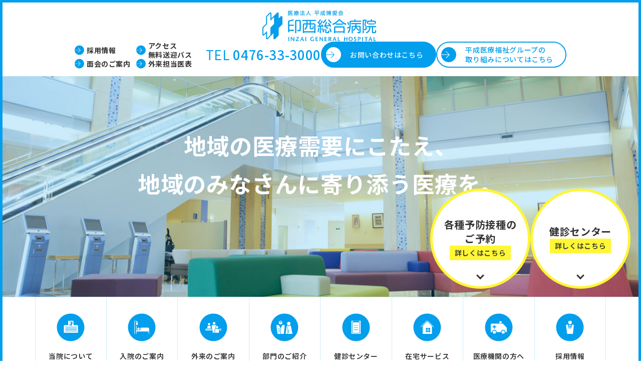

--- FILE ---
content_type: text/html; charset=UTF-8
request_url: https://inzai-hospital.jp/
body_size: 85191
content:
<!DOCTYPE html>
<html lang="ja">
<head>
  <!-- Google Tag Manager -->
  <script>(function(w,d,s,l,i){w[l]=w[l]||[];w[l].push({'gtm.start':
  new Date().getTime(),event:'gtm.js'});var f=d.getElementsByTagName(s)[0],
  j=d.createElement(s),dl=l!='dataLayer'?'&l='+l:'';j.async=true;j.src=
  'https://www.googletagmanager.com/gtm.js?id='+i+dl;f.parentNode.insertBefore(j,f);
  })(window,document,'script','dataLayer','GTM-NQ2HC8X');</script>
  <!-- End Google Tag Manager -->

  <meta charset="UTF-8">
  <meta name="viewport" content="width=device-width, initial-scale=1.0">
  <title>医療法人 平成博愛会 印西総合病院</title>

  <meta name="description" content="印西市にある印西総合病院は地域医療を支えます。地域のみなさんに、必要とされる医療を提供します。人間ドック受付中！" />

  <link rel="canonical" href="https://inzai-hospital.jp/" />
  <meta property="og:locale" content="ja_JP" />
  <meta property="og:type" content="website" />
  <meta property="og:title" content="医療法人 平成博愛会 印西総合病院" />
  <meta property="og:description" content="印西市にある印西総合病院は地域医療を支えます。地域のみなさんに、必要とされる医療を提供します。人間ドック受付中！" />
  <meta property="og:url" content="https://inzai-hospital.jp/" />
  <!-- <meta property="og:image" content="/assets/image/ogp.png" /> -->
  <meta property="og:site_name" content="医療法人 平成博愛会 印西総合病院" />
  <meta name="twitter:card" content="summary_large_image" />

  <link rel="icon" href="/assets/image/favicon.ico" sizes="32x32">

  <script src="https://code.jquery.com/jquery-3.7.1.min.js" integrity="sha256-/JqT3SQfawRcv/BIHPThkBvs0OEvtFFmqPF/lYI/Cxo=" crossorigin="anonymous"></script>
  <script src="/assets/js/script.js"></script>
  <link rel='stylesheet' href='/assets/sass/reset.css'>
  <link rel='stylesheet' href='/assets/sass/style.css'>

  <!-- font -->
  <link rel="preconnect" href="https://fonts.googleapis.com">
  <link rel="preconnect" href="https://fonts.gstatic.com" crossorigin>
  <link href="https://fonts.googleapis.com/css2?family=Noto+Sans+JP:wght@100..900&family=Roboto:wght@600&display=swap" rel="stylesheet">

  <link rel="stylesheet" href="https://unpkg.com/swiper/swiper-bundle.min.css" />
</head>
<body id="top">
  <!-- Google Tag Manager (noscript) -->
  <noscript><iframe src="https://www.googletagmanager.com/ns.html?id=GTM-NQ2HC8X"
  height="0" width="0" style="display:none;visibility:hidden"></iframe></noscript>
  <!-- End Google Tag Manager (noscript) -->

  <svg style="display: none;">

  <symbol id="icon-access" viewBox="0 0 31 41">
    <path d="M26.37,4.46a15.48,15.48,0,0,0-21.75,0c-4.79,4.74-6,12-2.92,17.53C5.28,28.36,15.5,41,15.5,41S25.72,28.36,29.29,22C32.41,16.44,31.16,9.2,26.37,4.46Zm-10.87,20a9.26,9.26,0,1,1,9.34-9.25A9.3,9.3,0,0,1,15.5,24.49Z"></path>
  </symbol>

  <symbol id="icon-tel" viewBox="0 0 37.19 21.14">
    <path d="M33.28,0H3.92A3.93,3.93,0,0,0,0,3.92V17.23a3.93,3.93,0,0,0,3.92,3.92H33.28a3.93,3.93,0,0,0,3.92-3.92V3.92A3.93,3.93,0,0,0,33.28,0ZM14.37,6.46h-3V16.74H8.95V6.46h-3V4.4h8.46Zm8.29,10.29h-6.9V4.4h6.64v2H18.14v3h4v1.94h-4v3.43h4.52Zm8.61,0H24.49V4.4h2.37V14.74h4.41Z"></path>
  </symbol>

  <symbol id="icon-dr" viewBox="0 0 52 89">
		<path d="M48,26H39.67L27.26,48V89H46l6-59A4,4,0,0,0,48,26Z"></path>
		<path d="M12.83,26H4a4,4,0,0,0-4,4L8,89H25.24V48ZM19,76H13V70h6Zm0-10H13V60h6Zm0-10H13V50h6Z"></path>
		<path d="M22.14,7a4,4,0,0,1,7.72,0h7A12,12,0,0,0,15.1,7Z"></path>
		<path d="M29.86,9a4,4,0,0,1-7.72,0H14.39A12,12,0,1,0,37.61,9Z"></path>
  </symbol>

  <symbol id="icon-phone" viewBox="0 0 512 512">
		<path class="st0" d="M508.6,93.1c0.3-10.3-6.4-19.3-12.8-27.5c-0.9,10.3-10,27.4-14.3,36.3L318.4,435.3
		c-12.7,25.9-28.4,57.7-63.2,54c-1.3-0.1-232-24.3-232-24.3c6.5,10.3,13.9,23.6,26.8,25l190,20c22,2.4,42.9,5.4,62.7-7.6
		c22-14.4,33.3-40.7,44.3-63.1l154.6-325.4C504.9,107.2,508.3,100.7,508.6,93.1C508.6,92.4,508.6,93,508.6,93.1z"/>
    <path class="st0" d="M239,465c19.2,2.1,42.4-11.5,51.5-30.2l53-108.3L473.5,60.8c9.1-18.7,0.9-35.6-18.3-37.7L241.6,0.2
    c-19.2-2.1-42.4,11.5-51.5,30.2L7.1,404.4C-2,423,6.2,440,25.5,442L239,465z M160.2,411.1c-4.1,8.4-14.6,14.5-23.3,13.6
    c-8.7-0.9-12.3-8.5-8.2-17c4.1-8.4,14.5-14.5,23.2-13.6C160.6,395,164.3,402.7,160.2,411.1z M219.7,48.4L430.1,71L283.6,370.5
    L73.2,347.9L219.7,48.4z"/>
	</symbol>

  <symbol id="icon-bus" viewBox="0 0 35.92 23.5">
    <path d="M31.66,0H4.25A4.26,4.26,0,0,0,0,4.1H4.33v8.42H0v3.65a4.26,4.26,0,0,0,4.25,4.25H5.73a3.08,3.08,0,1,0,6.17,0H23.76a3.08,3.08,0,1,0,6.17,0h1.74a4.26,4.26,0,0,0,4.25-4.25V4.25A4.26,4.26,0,0,0,31.66,0ZM20.33,16.8V4.1H26V16.8Z"></path>
  </symbol>

  <symbol id="icon-about" viewBox="0 0 60 60">
		<path d="M59,20H43V4a4,4,0,0,0-4-4H23a4,4,0,0,0-4,4V20H4a4,4,0,0,0-4,4V54H63V24A4,4,0,0,0,59,20ZM23.08,14.53l2.68-2.67V6.42l.17-.4,2.86-2.85.06-.06,1,.42V7.77l4.67-4.66,1,.42V7.76l1.83-1.83,1,.42v5.79l-.17.4-2.68,2.67v5.46l-.17.4L32.46,24l-1-.42V19.32L26.77,24l-1-.42V19.33l-1.82,1.85-1-.42V14.93ZM58,47H6V45H58Zm0-6H6V39H58Zm0-6H6V33H58Zm0-6H6V27H58Z"/>
		<path d="M26.51,23.22l2.6-2.61v-5.7L32,12.07V6.75L29.1,9.59V3.92L26.51,6.5v5.68L23.66,15v5.35l2.84-2.86Z"/>
  </symbol>

  <symbol id="icon-outpatient" viewBox="0 0 69.23 46.01">
    <path class="cls-1" d="M37.9,0a5.45,5.45,0,1,1-5.41,5.45A5.43,5.43,0,0,1,37.9,0Z"></path>
    <path class="cls-1" d="M50.66,17a5,5,0,1,1-5,5A5,5,0,0,1,50.66,17Z"></path>
    <path class="cls-1" d="M46.16,29h9a4,4,0,0,1,4,4V46h-17V33A4,4,0,0,1,46.16,29Z"></path>
    <path class="cls-1" d="M16.15,4a5,5,0,1,1-5,5A5,5,0,0,1,16.15,4Z"></path>
    <path class="cls-1" d="M13.15,16h6a4,4,0,0,1,4,4l1,7h-16l1-7A4,4,0,0,1,13.15,16Z"></path>
    <path class="cls-1" d="M43.66,22a7,7,0,0,1,4.87-6.66A4.38,4.38,0,0,0,44.66,13H31.46a4.4,4.4,0,0,0-4.4,4.4L32.56,46h7.61V33a6,6,0,0,1,5.64-6A7,7,0,0,1,43.66,22Z"></path>
    <path class="cls-1" d="M27.25,29H2a2,2,0,0,0,0,4H28Z"></path>
    <path class="cls-1" d="M28.4,35H1a1,1,0,0,0,0,2H28.79Z"></path>
    <path class="cls-1" d="M67.23,29H59.62a6,6,0,0,1,1.55,4h6.07a2,2,0,0,0,0-4Z"></path>
    <path class="cls-1" d="M68.23,35H61.16v2h7.07a1,1,0,0,0,0-2Z"></path>
  </symbol>

  <symbol id="icon-admission" viewBox="0 0 61 56">
    <path d="M57,29H29a4,4,0,0,0-4,4v7H9V21H7V56H9V45H59V56h2V45h0V33A4,4,0,0,0,57,29Z"></path>
    <rect x="7" y="7" width="7" height="11"></rect>
    <polygon points="7 2 7 5 9 5 14 5 14 3 9 3 9 2 9 0 7 0 0 0 0 1 0 2 0 56 2 56 2 2 7 2"></polygon>
    <circle cx="17" cy="34" r="5"></circle>
  </symbol>

  <symbol id="icon-medicalcheck" viewBox="0 0 42 62">
    <path d="M34,6V8H8V6H6V56H36V6ZM30,43H12V41H30Zm0-10H12V31H30Zm0-10H12V21H30Z"></path>
    <path d="M0,0V62H42V0ZM38,58H4V4H8V2H34V4h4Z"></path>
  </symbol>

  <symbol id="icon-athome" viewBox="0 0 62 62.35">
    <path d="M32.79,5.14a2.31,2.31,0,0,0-3.49,0L10,25.35v37H53v-37ZM45,42.34H36v-9h9Zm-11-9v9H25v-9Zm-9,11h9v9H25Zm11,9v-9h9v9Z"></path>
    <path d="M62,29l-1.45,1.38-26-27a5.23,5.23,0,0,0-7.1,0l-26,27L0,29S26,2,26,2A7.33,7.33,0,0,1,36,2S62,29,62,29Z"></path>
  </symbol>

  <symbol id="icon-project" viewBox="0 0 84.79 85">
		<path d="M62.94,13.22l-4.2-1.68L51.4,18.88V1.68L47.21,0S29.79,17.41,28.11,18.88V1.68L23.92,0l-.21.21L12.17,11.75l-.63,1.68v22L.63,46.37,0,48V71.75l4.2,1.68s6.08-6.08,7.34-7.55V83.29L15.74,85,34.83,65.88V83.29L39,85,51,73l.63-1.68V49.09L62.52,38.18l.63-1.68ZM36.72,36.3,25.18,47.84V70.91c-.21.21-9,9-10.49,10.7V58.33S4.62,68.61,2.94,70.07V48.26L14.48,36.72V13.64L25,3.15V26.23L36.51,14.69C36.72,17,36.72,35.88,36.72,36.3Z"></path>
		<path class="cls-1" d="M70.93,46.88A13.86,13.86,0,1,0,84.79,60.74,13.91,13.91,0,0,0,70.93,46.88Zm-3.2,19.35v-11l9.6,5.48Z"></path>
  </symbol>

  <symbol id="icon-nutrition" viewBox="0 0 57.48 91">
		<path class="cls-1" d="M59,0a8,8,0,1,1-8,8A8,8,0,0,1,59,0Z"/><path class="cls-1" d="M18,38a8,8,0,1,1-8,8A8,8,0,0,1,18,38Z"/><rect class="cls-2" x="11" y="11" width="10" height="17"/><rect class="cls-2" x="11.01" y="3.95" width="9.99" height="4.02"/><polygon class="cls-1" points="16.01 3.99 16.01 0 0 0 0 1.01 0 3.99 0 97 4.01 97 4.01 3.99 16.01 3.99"/><path class="cls-1" d="M85.92,67.5,79.56,42.07,91,58.94l7.21-5.08L72.42,16.09a3.43,3.43,0,0,0-3-.79l-2.74.62L62.12,31.17v0l-.38,1.2L61.27,34l0,0L56.32,49.52l1,4.5h-2L52.67,42.39,48.77,54H46.6L53,35l.78,3.32h0l1.64,7.27,4.52-14.16-6.4-12.51-.8.18a3.41,3.41,0,0,0-2.44,1.81L38.13,54H36.28L42,38H31a4,4,0,0,0-4,4V54L2,54v5L58.89,59h0V97H71.21V70.48l.1,0L78.67,97H92.83L85.89,67.51ZM67,37a2,2,0,1,1,2,2A2,2,0,0,1,67,37Zm1,6a2,2,0,1,1,2,2A2,2,0,0,1,68,43Zm3,8a2,2,0,1,1,2-2A2,2,0,0,1,71,51Z"/>
  </symbol>

  <symbol id="icon-pagetop" viewBox="0 0 65.96 33.6">
    <polygon points="32.98 2 1.36 33.6 0 32.23 30.25 2 0 2 0 0 65.96 0 65.96 2 35.71 2 65.96 32.23 64.59 33.6 32.98 2"></polygon>
  </symbol>

  <symbol id="icon-underbar" viewBox="0 0 86.5 14.58">
    <path d="M2,14.58a2,2,0,0,1-2-2V2A2,2,0,0,1,4,2V12.58A2,2,0,0,1,2,14.58Z"></path>
    <path d="M11.17,14.58a2,2,0,0,1-2-2V2a2,2,0,0,1,4,0V12.58A2,2,0,0,1,11.17,14.58Z"></path>
    <path d="M20.33,14.58a2,2,0,0,1-2-2V2a2,2,0,0,1,4,0V12.58A2,2,0,0,1,20.33,14.58Z"></path>
    <path d="M29.5,14.58a2,2,0,0,1-2-2V2a2,2,0,0,1,4,0V12.58A2,2,0,0,1,29.5,14.58Z"></path>
    <path d="M38.67,14.58a2,2,0,0,1-2-2V2a2,2,0,0,1,4,0V12.58A2,2,0,0,1,38.67,14.58Z"></path>
    <path d="M47.83,14.58a2,2,0,0,1-2-2V2a2,2,0,0,1,4,0V12.58A2,2,0,0,1,47.83,14.58Z"></path>
    <path d="M57,14.58a2,2,0,0,1-2-2V2a2,2,0,0,1,4,0V12.58A2,2,0,0,1,57,14.58Z"></path>
    <path d="M66.17,14.58a2,2,0,0,1-2-2V2a2,2,0,0,1,4,0V12.58A2,2,0,0,1,66.17,14.58Z"></path>
    <path d="M75.33,14.58a2,2,0,0,1-2-2V2a2,2,0,0,1,4,0V12.58A2,2,0,0,1,75.33,14.58Z"></path>
    <path d="M84.5,14.58a2,2,0,0,1-2-2V2a2,2,0,0,1,4,0V12.58A2,2,0,0,1,84.5,14.58Z"></path>
  </symbol>

  <symbol id="icon-back" viewBox="0 0 35 36.91">
    <path d="M21,36.91H11.93v-6H21a8,8,0,0,0,0-16H11.66L16,18.69l-4,4.29L4.39,16.18l0,0L0,12.13H0l.47-.5L11,0l4.34,4.08L11.12,8.91H21a14,14,0,0,1,0,28Z"></path>
  </symbol>

  <symbol id="logo" viewBox="0 0 463.39 121.42">
    <path d="M123.49,56c.66,0,2.32,0,2.32,2.39s-1.67,2.32-2.32,2.32H107.4v15.5h16.15c2,0,2.27,1,2.27,2.38s-.3,2.38-2.27,2.38H107.4v3.22c0,2.15-1.31,2.32-2.5,2.32s-2.44-.18-2.44-2.32v-39c0-5,1.19-5.84,5.9-6.56A66.53,66.53,0,0,0,118.9,36a16.79,16.79,0,0,1,3.58-1.13,2.65,2.65,0,0,1,2.5,2.74c0,1.49-1.19,2-4.35,2.92a80.18,80.18,0,0,1-9.36,2.09c-3.52.48-3.87,1-3.87,3.76V56Zm17.59,26.11c-1.37,0-2.62-.78-2.62-3,0-1.85,1.25-2,2.38-2h5.6c1.31,0,1.73-.66,1.73-1.67V44a2,2,0,0,0-2.27-2.27h-8.52c-1.61,0-2.27.72-2.27,2.27V88.14c0,2.21-1.37,2.32-2.5,2.32s-2.44-.12-2.44-2.32V43.55c0-2.86.3-6.38,5.84-6.38h10.73c3,0,6.44.42,6.44,5.9V76.82c0,2.5-.36,5.25-4.89,5.25Z"/>
    <path d="M166.08,87c0,1.37,0,2.92-2.38,2.92s-2.5-1.43-2.5-3.22V57.32c0-2.92.3-6.38,5.84-6.38h8.7V41.76H161.79c-1.67,0-3.22,0-3.22-2.21,0-2.38,1.43-2.38,3.22-2.38h49.36c1.67,0,3.22,0,3.22,2.21,0,2.38-1.43,2.38-3.22,2.38H193.38v9.18h12c3,0,6.38.42,6.38,5.84V86.71c0,1.73,0,3.22-2.44,3.22s-2.44-1.49-2.44-2.92Zm27.3-31.65V68.59a1.46,1.46,0,0,0,1.67,1.67h2.5c2.62,0,2.62-1.61,2.74-4.53.06-2.38.12-3.28,1.67-3.28A2.4,2.4,0,0,1,204.59,65a28.16,28.16,0,0,1-1,6.68c-.72,2-2.09,2.92-6.2,2.92h-3.82c-4.41,0-4.83-2.68-4.83-5.25v-14h-8.53v1.07a29.13,29.13,0,0,1-6.92,18.42c-1,1.19-1.67,1.67-2.62,1.67a2.81,2.81,0,0,1-2.56-2.62c0-.83.48-1.61,1.55-2.68a22.35,22.35,0,0,0,6-15.14v-.72h-7.39A2,2,0,0,0,166,57.62v24.8h40.84V57.62a2,2,0,0,0-2.27-2.27Zm-4.59-13.59h-8.47v9.18h8.47Z"/>
    <path d="M228.71,64.36c-5.9.36-6.56.42-7,.42-1.31,0-2.15-.66-2.15-2.38a1.83,1.83,0,0,1,1.55-2c.48-.06,2.39-.12,2.86-.12,2.62-3.87,2.92-4.29,3.34-4.89A72.81,72.81,0,0,0,222.06,50c-2.21-1.91-2.44-2.09-2.44-3.1a2.44,2.44,0,0,1,2.15-2.56,2.63,2.63,0,0,1,1.67.83,50.48,50.48,0,0,0,4.17-7.57c.89-2.09,1.19-2.8,2.62-2.8,1.07,0,2.44.66,2.44,2a8.54,8.54,0,0,1-1.43,3.64c-1.49,2.62-3,5.25-4.65,7.69,1.61,1.67,1.85,2,3.22,3.52A109.18,109.18,0,0,0,236,41.35a2.35,2.35,0,0,1,4.48.54v0c0,1.91-8.58,14.49-11.45,18.18,2.68-.18,5.43-.36,7.45-.42a13.05,13.05,0,0,1-1.19-3.28c0-1.31,1.43-1.91,2.27-1.91,1.19,0,1.49.54,3.22,4.59A24.63,24.63,0,0,1,242.45,64,2.34,2.34,0,0,1,240,66c-1.25,0-1.49-.66-2.15-2.44-1.31.18-2.86.3-4.59.48V88a2.3,2.3,0,1,1-4.59,0Zm-4.77,20a1.89,1.89,0,0,1-1.79,1.37c-.89,0-2.32-.6-2.32-1.85,0-.66,1.07-4.83,1.25-5.78a57,57,0,0,0,.83-7c.12-1.49.6-2.38,1.91-2.38a2,2,0,0,1,2.27,2.09c0,2.91-1,10.54-2.15,13.58Zm12.64-7.51c-.12-1.25-.42-3.7-.54-4.71-.06-.48-.18-1.13-.18-1.49a1.78,1.78,0,0,1,2-2c1.49,0,1.79,1.37,1.91,2.09a40.16,40.16,0,0,1,1,6.92,2,2,0,0,1-1.91,2.09h0c-2,.05-2.1-.85-2.28-2.87ZM240.09,85a7.42,7.42,0,0,1,.89-2.68,39.62,39.62,0,0,0,2.38-8.52c.24-1.13.6-2,1.85-2a2.1,2.1,0,0,1,2.34,2.2,35.87,35.87,0,0,1-1.91,9.42c-.83,2.62-1.37,3.93-2.74,3.93A2.56,2.56,0,0,1,240.09,85Zm14.55-47.69c0,1.37-2.92,5.66-7.15,10.25-2.62,2.86-3.34,3-4.05,3A2.6,2.6,0,0,1,241,48.08c0-.89.24-1.07,2.27-3A43.45,43.45,0,0,0,250,36.76c.6-1,1-1.43,2-1.43.67,0,2.64.23,2.64,2Zm-8.64,26c-.66,0-2.27,0-2.27-2.27a1.76,1.76,0,0,1,1.5-2l.29,0h2.38a93.87,93.87,0,0,0,4.95-12.22c.42-1.19.78-2.09,2.38-2.09.18,0,2.68,0,2.68,2,0,1.37-2.8,7.69-5.13,12.1,7.45-.3,8.29-.36,13.23-.72-1-1.55-1.55-2.32-3.34-4.77a2.61,2.61,0,0,1-.78-1.79,2.37,2.37,0,0,1,2.5-2.15c1,0,1.61.6,3.16,2.56,2.74,3.58,6.5,9,6.5,10.43,0,1.91-2.15,2.44-3,2.44a1.72,1.72,0,0,1-1.61-1c-.18-.3-.78-1.43-1.07-2C265.25,62.39,252,63.28,246,63.28Zm12.4,8.29a41.88,41.88,0,0,0-6.68-3.7c-1.07-.54-1.43-1-1.43-1.91a2.22,2.22,0,0,1,2.09-2.27c1.49,0,5.31,2.09,7,3,3,1.79,3.22,2.44,3.22,3.22a2.47,2.47,0,0,1-2.21,2.44A2.89,2.89,0,0,1,258.4,71.57Zm-3.34,12.16a1.52,1.52,0,0,0,1.73,1.73h2.8c1.85,0,2.5-.24,2.8-3.16.18-2,.3-3.1,2.09-3.1.78,0,2.68.3,2.68,2.15a18.2,18.2,0,0,1-1.31,6.38c-1,2-3,2.09-5.54,2.09h-4.59c-2.39,0-5.19-.3-5.19-4.83V75.21a2.27,2.27,0,1,1,4.53,0ZM268,38.25a35.41,35.41,0,0,0,6.44,7.09c.72.72,1.07,1.19,1.07,1.85a2.76,2.76,0,0,1-2.38,2.68c-1.49,0-4.71-3.52-6.32-5.42s-4.41-5.54-4.41-7.15,1.67-2.15,2.56-2.15S266.15,35.45,268,38.25Zm4.89,36.66c.18.54,2.74,7.27,2.74,9.24,0,1.79-2.15,2.21-2.86,2.21-1.37,0-1.73-1.07-2-2a59.57,59.57,0,0,0-2.68-8.7A9.89,9.89,0,0,1,267,72.47c0-1.13,1-2,2.62-2,1.29,0,2,1.22,3.26,4.44Z"/>
    <path d="M305.49,40.21c-8,9.6-21.7,16.63-23.43,16.63-1.37,0-2.68-1.61-2.68-3.34,0-1.25.3-1.37,3-2.5,8.23-3.52,15.92-8.88,20.75-15.08a4,4,0,0,1,3.76-2c2,0,2.32.24,4.47,2.68,7.69,8.64,17.35,12.94,20.39,14.31,2.39,1.07,2.86,1.25,2.86,2.56,0,1.49-1.19,3.28-2.86,3.28s-12.82-6-21.1-14.31c-1.13-1.19-2.38-2.56-2.74-2.92s-.6-.6-1-.6S306.38,39.08,305.49,40.21ZM290.7,87.43c.06,1.13.06,3-2.38,3-2.62,0-2.62-1.19-2.62-3.22V69.31c0-2.86.36-6.38,5.9-6.38h30.22c3,0,6.44.42,6.44,5.9V87.19c0,1.79,0,3.22-2.32,3.22s-2.8-.83-2.68-3Zm32.55-17.65c0-1.55-.66-2.27-2.21-2.27H293c-1.67,0-2.27.83-2.27,2.27V82.9h32.55Zm-4-18.12c1.61,0,3.16,0,3.16,2.21s-1.43,2.32-3.16,2.32H295c-1.61,0-3.16,0-3.16-2.21s1.43-2.32,3.16-2.32Z"/>
    <path d="M371.24,40.21h20.57a2.21,2.21,0,1,1,.3,4.41H354.43a2,2,0,0,0-2.27,2.27V60.18c0,8.17-1.25,17-4.89,24.08-1.13,2.15-2.68,4.89-4.23,4.89a3.17,3.17,0,0,1-2.86-2.8c0-.72.42-1.25,1.49-2.86,3.76-5.6,4.71-11.39,5.25-15.26-1.07.66-6,3.4-7.09,3.4-1.49,0-2.09-1.73-2.09-2.86,0-1.43.89-1.85,2-2.27s3.58-1.43,7.63-3.4c.06-.83.06-1.49.06-2.8V46.12c0-5,2.8-5.9,6.14-5.9h12.76V37c0-.66,0-2.38,2.44-2.38s2.44,1.73,2.44,2.38Zm-28,7.27c.72,1.67,2.44,6.26,2.44,7.69a2.44,2.44,0,0,1-2.56,2.09c-1.25,0-1.73-.72-2-2-.24-1-1.07-3.87-2.15-6.8a3.74,3.74,0,0,1-.3-1.31c0-1.25,1.55-1.91,2.32-1.91,1.28,0,1.58.64,2.23,2.25ZM386.5,60.54c2.56,0,5.25.42,5.25,4.83V84.75c0,2.44-.36,5.25-4.83,5.25h-5.54c-.77,0-2.44-.06-2.44-2.8,0-1.79,1.43-2,2.27-2h4.17A1.46,1.46,0,0,0,387,83.55V66.27c0-1.25-.6-1.73-1.67-1.73h-9.72a21.87,21.87,0,0,0,7.39,9.9c2.74,2.15,3.1,2.38,3.1,3.28a2.72,2.72,0,0,1-2.44,2.5c-1.31,0-4.11-2.74-5.6-4.29a23.4,23.4,0,0,1-4.89-7.33,23.62,23.62,0,0,1-3.87,7.27c-1.07,1.37-4.11,4.59-5.6,4.59a2.64,2.64,0,0,1-2.32-2.56,2.48,2.48,0,0,1,1.34-1.9,18.83,18.83,0,0,0,7.45-11.45h-8c-1.19,0-1.67.66-1.67,1.73v21.8a2.36,2.36,0,1,1-4.71,0V65.79c0-2.56.42-5.25,4.83-5.25h10.13V54.16H355.86a2.13,2.13,0,1,1,0-4.23h36a2.13,2.13,0,1,1,0,4.23H375.12v6.38Z"/>
    <path d="M404.51,88.32c0,.66,0,2.32-2.39,2.32S399.8,89,399.8,88.32V41.53c0-2.56.42-5.25,4.83-5.25h7c1.43,0,4.35,0,4.35,3.58,0,2.5-2.21,8.17-3.46,11.21-1.13,2.8-1.25,3.16-1.25,3.52,0,.54.18,1,1.25,2.68a22.84,22.84,0,0,1,3.58,12c0,2.8-.42,8.82-6.91,8.82h-1.07c-.6,0-2.5,0-2.5-2.68,0-2.09,1.37-2.09,3.46-2.15,1.91,0,2.5-1.73,2.5-4.89,0-4.59-2.32-8.7-3-10-1.43-2.44-1.61-2.86-1.61-3.7,0-.6.12-1,1.37-4.11a45.21,45.21,0,0,0,2.74-8.7c0-1.13-.83-1.13-1.67-1.13h-3.16c-1.25,0-1.67.6-1.67,1.67ZM441.41,84c0,1.19.66,1.67,1.73,1.67h3.28c2,0,2.39-.36,2.74-4.29.18-2.38.24-3.52,2-3.52.66,0,2.74.18,2.74,2.21s-.6,6.8-1.61,8.47-2.86,1.67-5.25,1.67h-5c-2.39,0-5.25-.3-5.25-4.83V66.44h-5.9c-.12,6.92-1.85,15-8.47,20.09-2.68,2.09-6.08,3.52-7,3.52-1.31,0-2.21-1.67-2.21-2.86s.89-1.55,1.73-1.91c6.9-2.8,11.1-8.16,11.1-18.84h-7a2.3,2.3,0,0,1-.3-4.59h32.9a2.3,2.3,0,0,1,.3,4.59H441.41Zm5.66-43.58c2.56,0,5.25.36,5.25,4.83v5.6a2.33,2.33,0,1,1-4.65,0V46.53c0-1.25-.6-1.67-1.67-1.67H423.59a1.46,1.46,0,0,0-1.67,1.67v4.29a2.3,2.3,0,1,1-4.59,0V45.64c0-2.62.42-5.25,4.83-5.25h10.25V36.94c0-.66,0-2.38,2.44-2.38s2.39,1.73,2.39,2.38V40.4ZM425,55.3A2.19,2.19,0,1,1,425,51h19.55a2.21,2.21,0,1,1,0,4.36Z"/>
    <path d="M104.69,16.65H120c.83,0,1.33,0,1.33,1.08s-.6.93-1.33.93H104.69c0,.71-.35.91-1.22.91s-1-.56-1-1.33V2.8c0-2,.81-2.14,2.47-2.14h14.65c.83,0,1.31,0,1.31,1.08s-.6,1-1.31,1H105.21a.47.47,0,0,0-.52.52Zm6.77-7.95a1.82,1.82,0,0,0,0-.41l.06-1.76h-2.84c-.56.75-1.39,1.76-2,1.76a1.41,1.41,0,0,1-1.22-1.16c0-.29.17-.44.58-.81a9.69,9.69,0,0,0,2-2.49c.39-.73.5-.83,1.08-.83s1.14.17,1.14.75a2.21,2.21,0,0,1-.31.87h8c.75,0,1.31,0,1.31,1s-.62.91-1.31.91h-4.34l-.1,1.81a2.4,2.4,0,0,1,0,.37h5.08c.77,0,1.33,0,1.33,1s-.64.91-1.33.91h-4.23c1,1.93,4.17,2.89,4.52,3,.83.25,1.12.33,1.12.85s-.37,1.35-1.12,1.35c-.29,0-4.63-1.14-6.25-4.44a8,8,0,0,1-4.55,4,4,4,0,0,1-1.18.35c-.71,0-1.1-.89-1.1-1.27s.31-.62.91-.81a7.18,7.18,0,0,0,4.11-3h-4c-.77,0-1.31,0-1.31-1s.62-.93,1.31-.93Z"/>
    <path d="M128.25,4.13c0-1.66.15-2.45,2.16-2.45h4.88V1.33c0-.75,0-1.33,1-1.33s1.14.48,1.14,1.33v.35h6.75c.6,0,1,.25,1,.89s-.35.89-1,.89h-13.3a.5.5,0,0,0-.54.54V8.61a26.27,26.27,0,0,1-1.12,7.95,10.17,10.17,0,0,1-1.33,2.62.85.85,0,0,1-.71.39,1.25,1.25,0,0,1-1.18-1.1c0-.23.17-.46.52-1a11.71,11.71,0,0,0,1.56-5,7.38,7.38,0,0,1-1.76.73c-.6,0-.87-.62-.87-1.12a.79.79,0,0,1,.67-.87c1.1-.33,1.22-.37,2.16-.71V8.61Zm-.89,0A11.19,11.19,0,0,1,128,6.64c0,.68-.79.93-1.12.93s-.58-.25-.68-.68c-.17-.68-.29-1.18-.46-1.7a6.36,6.36,0,0,1-.25-.91c0-.5.6-.83.93-.83a.83.83,0,0,1,.93.66Zm6.93,12.64c0,.21,0,.48-.87,1.06a10,10,0,0,1-2.91,1.37c-.68,0-1-.91-1-1.16a.69.69,0,0,1,.56-.71,9.86,9.86,0,0,0,2.35-1.14c.44-.31.6-.44.81-.44a1.16,1.16,0,0,1,1.06,1ZM131.9,11a1,1,0,0,1-.5.17,1.12,1.12,0,0,1-1-1.08.64.64,0,0,1,.27-.56c.14-.1.91-.54,1.08-.64-.5-.5-.66-.71-.66-1a.9.9,0,0,1,.81-.79c.33,0,.52.1,1.18.87a7.27,7.27,0,0,0,1.45-1.41h-2.84c-.52,0-.93-.25-.93-.81s.44-.79.93-.79h3.86l.31-.68a.82.82,0,0,1,.93-.58c.75,0,1,.27,1,.68a1,1,0,0,1-.21.58h6.54c.5,0,.93.21.93.79s-.42.81-.93.81h-3.67a8.93,8.93,0,0,0,1.6,1.6l.68-.77a1,1,0,0,1,.75-.44.78.78,0,0,1,.83.73v0c0,.39-.21.62-1,1.31a9,9,0,0,0,1,.5c.46.21.62.42.62.73a1,1,0,0,1-.91,1.06,1.59,1.59,0,0,1-.58-.19,5.24,5.24,0,0,1-.54-.33v2.45c0,2-.81,2.14-2.47,2.14h-2.1V17.9c0,.73-.12,1.68-1.74,1.68H135c-.68,0-1-.33-1-1.08s.48-.79,1.31-.79h.41c.48,0,.56-.25.56-.64V15.36H134c-2,0-2.16-.79-2.16-2.45Zm9.22-.21a.5.5,0,0,0-.46-.54h-6.35a.5.5,0,0,0-.54.54v.6h7.35Zm0,2h-7.35v.66a.48.48,0,0,0,.43.52h6.38a.48.48,0,0,0,.54-.52Zm-.89-4a14.82,14.82,0,0,1-1.91-2.2h-1.66a12.2,12.2,0,0,1-2,2.2ZM144,19.26a7.86,7.86,0,0,1-2.47-1.16c-1.29-.77-1.43-.91-1.43-1.33a1,1,0,0,1,1-1,.91.91,0,0,1,.56.23A10.63,10.63,0,0,0,144,17.25c.83.29,1,.41,1,1A1.16,1.16,0,0,1,144,19.26Z"/>
    <path d="M149.62,18c0-.39.17-.6.58-1.12a21.21,21.21,0,0,0,2.39-4.25c.27-.62.42-.91.89-.91a1.21,1.21,0,0,1,1.25,1.16c0,.71-2,4.19-2.12,4.46-1,1.7-1.33,2.08-1.76,2.08C150,19.37,149.62,18.37,149.62,18Zm1.06-12a6.75,6.75,0,0,1,1.93.85c1.1.62,1.33.81,1.33,1.29s-.44,1.39-1.14,1.39a1.26,1.26,0,0,1-.62-.23,21.73,21.73,0,0,0-2-1.18c-.41-.23-.6-.46-.54-.89C149.66,7.08,149.91,6,150.68,6ZM153,3.61c-.23-.15-.79-.54-.93-.62-1.37-.79-1.51-.91-1.51-1.35S150.87.33,151.7.33c.23,0,.33,0,1,.37,1.91,1,2.16,1.2,2.16,1.74s-.54,1.39-1.22,1.39A1.13,1.13,0,0,1,153,3.61Zm8.55,7a33.69,33.69,0,0,1-2.86,6.31c2.57-.1,4.59-.23,6.58-.46-.39-.66-.79-1.33-1.22-2s-.58-.83-.58-1.16a1.22,1.22,0,0,1,1.2-1,1.07,1.07,0,0,1,.91.5,23.49,23.49,0,0,1,2,3,10.47,10.47,0,0,1,1.18,2.53c0,.85-.91,1.16-1.39,1.16s-.62-.15-1.18-1.37c-3.26.5-9.8.83-10.48.83-.52,0-1-.23-1-1.12,0-.58.29-.79.48-.83a7.76,7.76,0,0,1,1.16-.1,36.33,36.33,0,0,0,2.8-6.37h-2.93c-.83,0-1.33,0-1.33-1.06s.62-.93,1.33-.93H161V5.09h-4c-.83,0-1.33,0-1.33-1.06s.6-1,1.33-1h3.94V1.39c0-.79,0-1.33,1.08-1.33s1,.6,1,1.33V3.07h4c.81,0,1.31,0,1.31,1.08s-.6.93-1.31.93h-4V8.57h4.75c.81,0,1.31,0,1.31,1.06s-.6.93-1.31.93Z"/>
    <path d="M184.39,2.8a15.59,15.59,0,0,0,1.76,7.72,15.85,15.85,0,0,0,5.69,6.19c.77.46,1,.6,1,1s-.48,1.54-1.35,1.54c-.71,0-2.14-1.14-2.89-1.81a18.3,18.3,0,0,1-5.44-8.92A17.4,17.4,0,0,1,177,18.06c-1.27,1-1.7,1.18-2.16,1.18a1.58,1.58,0,0,1-1.37-1.43c0-.48.29-.64.73-.89a14.63,14.63,0,0,0,5.94-6.31A18.29,18.29,0,0,0,182,2.89V1.47c0-1,.06-1.33,1.37-1.33.91,0,1.06.54,1.06,1.33Z"/>
    <path d="M216,2.84h-6.6c-.83,0-1.33,0-1.33-1.06s.62-1,1.33-1h15.51c.83,0,1.33,0,1.33,1.06s-.6,1-1.33,1h-6.73V10.4h7.37c.85,0,1.33,0,1.33,1.08s-.6,1-1.33,1h-7.37v6c0,.89,0,1.33-1.18,1.33-1,0-1-.56-1-1.33v-6h-7.33c-.85,0-1.33,0-1.33-1.08s.6-1,1.33-1H216Zm-4.34,1.64a26,26,0,0,1,1.51,4.17c0,.73-.87,1-1.29,1-.6,0-.81-.46-1-.89-.48-1.33-.81-2.35-1.22-3.32a2.52,2.52,0,0,1-.25-.81c0-.58.66-.91,1.35-.91.42,0,.65.28.86.76Zm9.26,4.34A1.55,1.55,0,0,1,221,8.2a30.92,30.92,0,0,0,1.41-3.57c.19-.62.37-.91.93-.91s1.35.29,1.35.91a21.81,21.81,0,0,1-1.39,3.71c-.46,1-.64,1.39-1.25,1.39s-1.17-.24-1.17-.91Z"/>
    <path d="M244.14,5.34a36.7,36.7,0,0,0,.91,6.56,20.56,20.56,0,0,0,1.79-4.11c.19-.64.33-1,.91-1S249,7,249,7.74a18.08,18.08,0,0,1-3.13,6.64c.44,1,1.25,2.72,1.91,2.72.46,0,.66-.35,1-1.89.12-.66.21-1,.79-1a1.13,1.13,0,0,1,1.2,1.06s0,0,0,.06a7.54,7.54,0,0,1-.91,3.07A1.89,1.89,0,0,1,248,19.64c-1,0-2.18-.56-3.7-3.45a17.16,17.16,0,0,1-2.62,2.12,7.41,7.41,0,0,1-2.37,1.18c-.66,0-1.1-.85-1.1-1.35s.37-.73.73-.89A14.77,14.77,0,0,0,243.4,14,37.27,37.27,0,0,1,242,5.34h-6.8a.48.48,0,0,0-.52.54V7.81h4c1.58,0,1.74.85,1.74,2,0,.56-.21,4.07-.29,4.71a2.34,2.34,0,0,1-2.4,2.28h-1.5c-.79,0-1.14-.56-1.14-1.29s.6-.85,1.31-.85h.81a.81.81,0,0,0,.81-.73,24.94,24.94,0,0,0,.27-3.45c0-.33,0-.71-.58-.71h-3v1.35a20.36,20.36,0,0,1-1,6.75c-.5,1.43-.81,1.83-1.29,1.83a1.44,1.44,0,0,1-1.27-1.33,2.7,2.7,0,0,1,.35-1.06,14.66,14.66,0,0,0,1.1-6.19V5.46c0-2,.81-2.14,2.47-2.14H242c0-.35-.06-2-.06-2.41,0-.64.33-.93,1.14-.93a1,1,0,0,1,.91.41,4,4,0,0,1,.08,1V3.28h5.17c.83,0,1.33,0,1.33,1.06s-.6,1-1.33,1ZM246.49.08a5.07,5.07,0,0,1,2,.87c.83.5.93.75.93,1.1a1.15,1.15,0,0,1-1,1.18,1.09,1.09,0,0,1-.6-.19c-.12-.08-.73-.5-.87-.58-1.31-.81-1.47-.91-1.39-1.45A1.11,1.11,0,0,1,246.49.08Z"/>
    <path d="M256.84,5.17V1.43c0-.87,0-1.33,1.14-1.33s1,.58,1,1.33V5.17h.58c.85,0,1.31,0,1.31,1.14s-.58,1-1.31,1H259v11c0,.85,0,1.31-1.14,1.31s-1-.58-1-1.31V7.29h-.71c-.85,0-1.33,0-1.33-1.14s.58-1,1.33-1ZM269.44,12h-6c-2,0-2.16-.81-2.16-2.45V7c0-2,.81-2.14,2.47-2.14h2.57v-1h-4.71c-.75,0-1.31,0-1.31-.93s.64-.85,1.31-.85h4.71V1.41c0-.85,0-1.31,1.08-1.31.89,0,.89.6.89,1.31v.66h2.76a3.81,3.81,0,0,1-.71-.58c-.35-.31-.48-.48-.48-.73,0-.48.68-.81,1.1-.81.17,0,.37,0,.83.39.75.58.75.81.75,1a1,1,0,0,1-.75.77H273c.77,0,1.31,0,1.31,1s-.64.83-1.31.83h-4.73v1h3.15c2,0,2.14.81,2.14,2.45V9.82c0,1.79-.6,2.1-2,2.14v1h1.68c.77,0,1.31,0,1.31.93s-.64.85-1.31.85h-1.68v2.57c0,1.81-.33,2.26-2.39,2.26h-1.64c-.77,0-1.14-.42-1.14-1.22s.46-.77,1.29-.77h1.16c.44,0,.6-.12.6-.58V14.74h-8.26c-.83,0-1.29,0-1.29-.93s.62-.85,1.29-.85h8.26Zm-5.06,3.34a4.85,4.85,0,0,1,1.16,2c0,.71-1,1.06-1.33,1.06a.69.69,0,0,1-.62-.37c-.08-.1-.44-.71-.52-.85-.62-1-.68-1.12-.68-1.33,0-.48.54-.83,1.18-.93.37-.1.52.08.81.38Zm-.58-8.9a.47.47,0,0,0-.52.52V7.7h3.07V6.39Zm-.52,2.68v.81a.48.48,0,0,0,.44.52h2.63V9.07Zm5-2.68V7.7h3.28V6.91a.47.47,0,0,0-.41-.52H271Zm0,4H271a.47.47,0,0,0,.52-.52V9.07h-3.28Z"/>
    <path d="M284.74,8.59c0-.68,0-1.29.87-1.29s1,.5,1,1.29v.62c0,.39.19.42.33.42h3.38c.41,0,.46-.21.6-.81a.75.75,0,0,1,.81-.6c.52,0,1,.19,1,.81a3.52,3.52,0,0,1-.68,1.91c-.37.35-.85.33-1.54.33H288c-.41.46-.64.71-1,1.06h6.23c1.29,0,1.87,0,1.87.91,0,.75-.44,1.22-1.35,2a16,16,0,0,1-2.33,1.51,32.24,32.24,0,0,0,5.31.71c.91.06,1.47.06,1.47.68a2,2,0,0,1-.35,1.06,1,1,0,0,1-.87.35,29.3,29.3,0,0,1-8.09-1.7,35.9,35.9,0,0,1-8.51,1.7,1.12,1.12,0,0,1-1.12-1.25c0-.54.31-.77.93-.79a31.47,31.47,0,0,0,6.12-.81,12,12,0,0,1-2.82-2,9.61,9.61,0,0,1-2.88,1.08c-.58,0-1-.73-1-1.14s.37-.62,1.16-.83a11.26,11.26,0,0,0,4.84-2.64,1.31,1.31,0,0,1-.81-1.37Zm-2.45-4c-.15-.52-.17-.62-.46-1.56a7.92,7.92,0,0,1-1.2,0c-.48-.06-.75-.5-.75-1.08,0-.77.75-.71,1.62-.71a113.66,113.66,0,0,0,12-.66c.58-.08,2.39-.39,2.66-.39a1.19,1.19,0,0,1,1.14,1.2c0,.62-.64.71-1.85.87a.39.39,0,0,1,.23.39,6.94,6.94,0,0,1-1,2h1.18c2,0,2.16.81,2.16,2.47,0,1.14,0,1.56-1.1,1.56s-1-.58-1-1.31v-.5a.5.5,0,0,0-.46-.54h-6.74c.56.52,1.27,1.16,1.27,1.6A1.32,1.32,0,0,1,288.91,9c-.44,0-.64-.35-1.18-.93S287,7.24,287,7a.93.93,0,0,1,.35-.68H282a.48.48,0,0,0-.52.54v.46c0,.85,0,1.31-1.12,1.31s-1-.77-1-1.87c0-2,.81-2.16,2.47-2.16Zm0,6.5c-.37.42-.87,1-1.33,1a1.3,1.3,0,0,1-1.14-1.1c0-.23.06-.33.48-.73a12.23,12.23,0,0,0,2-2.3c.17-.27.29-.46.64-.46s1.18.21,1.18,1c0,.5-1.42,2.17-1.81,2.61Zm5.44-6.5c-.06-.25-.29-1.43-.35-1.66-.83,0-1.08,0-3.45.06.23.75.25.85.44,1.6ZM285.11,14a13,13,0,0,0,3.57,1.89,8.68,8.68,0,0,0,3-1.72c0-.17-.17-.17-.25-.17Zm7.2-9.44c.21-.33.66-1.14,1-1.72a1.57,1.57,0,0,1,.31-.44l-4.26.37c.12.6.31,1.54.35,1.79Zm2.84,3a23.26,23.26,0,0,1,2.1,2.41,1.27,1.27,0,0,1,.39.81c0,.62-.85,1.1-1.27,1.1a.76.76,0,0,1-.68-.39c-.64-.85-.93-1.22-1.91-2.41a1.64,1.64,0,0,1-.44-.77,1.14,1.14,0,0,1,1.2-1,1,1,0,0,1,.64.26Z"/>
    <path d="M308.34,7.74c-.73,0-1.39,0-1.33-1.1a10.72,10.72,0,0,1-3.16,1.49,1.23,1.23,0,0,1-1.1-1.25c0-.46.27-.68,1-1A20.84,20.84,0,0,0,310.62,1a2,2,0,0,1,1.93-1c1.06,0,1.33.33,2,1.06a20.43,20.43,0,0,0,7.24,5c.41.19.6.39.6.79s-.39,1.41-1.18,1.41c-.29,0-.68-.19-1.81-.81-.41-.23-.81-.48-1.2-.71.06,1.1-.58,1.1-1.33,1.1Zm2.74,4.4c-1.2,2.74-1.52,3.4-2.22,4.77,4.19-.1,4.48-.1,8.47-.31-.44-.58-.91-1.2-1.74-2.24a1.14,1.14,0,0,1-.29-.64c0-.64.75-1,1.16-1a1.26,1.26,0,0,1,.91.52A28.29,28.29,0,0,1,320.5,17c.6.83.62,1,.62,1.25,0,.85-.91,1.18-1.35,1.18s-.52-.12-1.18-1.1c-5.27.42-12.87.75-13.78.75-.6,0-1.2-.21-1.2-1.25,0-.56.31-.85.64-.87s1.1,0,2.26,0a30.8,30.8,0,0,0,2-4.84H304.1a.87.87,0,0,1-1-1,.87.87,0,0,1,1-1h16.8c.68,0,1.06.21,1.06,1s-.39,1-1.06,1Zm5.79-6.37A24.6,24.6,0,0,1,313,2.37c-.25-.27-.35-.35-.48-.35s-.21,0-.48.37a21.81,21.81,0,0,1-3.8,3.38Z"/>
    <path d="M106.83,121.55h-3.31V105.1h3.31Z"/>
    <path d="M127.12,121.55h-2.18l-8.88-11.44v11.44h-2.63V105.1h2.21l8.83,11.44V105.1h2.65Z"/>
    <path d="M146,121.55H132.77v-1.13l8.81-13.11h-7.16V105.1h11.39v1l-8.69,13.2H146Z"/>
    <path d="M165.89,121.55h-3.55l-1.53-4.49H154.9l-1.71,4.49h-2.73l6.72-16.44h2.54Zm-5.73-6.48L158,108.72l-2.4,6.34Z"/>
    <path d="M174.41,121.55H171.1V105.1h3.31Z"/>
    <path d="M205.34,120.82a17.83,17.83,0,0,1-5.61,1,9.29,9.29,0,0,1-6.58-2.4,8,8,0,0,1-2.58-6.11,7.88,7.88,0,0,1,2.64-6.11,10.28,10.28,0,0,1,11.59-1.1L203.74,108a7.22,7.22,0,0,0-3.48-.92,6.06,6.06,0,0,0-4.46,1.68,5.93,5.93,0,0,0-1.69,4.4,6.44,6.44,0,0,0,1.6,4.52,5.36,5.36,0,0,0,4.16,1.75,6.32,6.32,0,0,0,2.16-.4V114h3.31Z"/>
    <path d="M221.84,121.55H212V105.1h8.88v2.21h-5.57v4.49h5.45v2.26h-5.45v5.29h6.55Z"/>
    <path d="M241.79,121.55h-2.18l-8.88-11.44v11.44H228.1V105.1h2.21l8.83,11.44V105.1h2.65Z"/>
    <path d="M257.71,121.55h-9.87V105.1h8.88v2.21h-5.57v4.49h5.45v2.26h-5.45v5.29h6.55Z"/>
    <path d="M275.87,121.19l-3.42.63-3.37-7h-2v6.67H263.8V105.1h4.82a16,16,0,0,1,2.3.12,4.78,4.78,0,0,1,2.14.8,4.1,4.1,0,0,1,1.67,3.52,5.15,5.15,0,0,1-2.87,4.65Zm-4.46-11.42a2.4,2.4,0,0,0-.91-2.11,3.82,3.82,0,0,0-2.14-.45h-1.25v5.61h1a3.41,3.41,0,0,0,2.54-.81,3.1,3.1,0,0,0,.76-2.23Z"/>
    <path d="M295.42,121.55h-3.55l-1.53-4.49h-5.92l-1.71,4.49H280l6.72-16.44h2.54Zm-5.73-6.48-2.16-6.34-2.4,6.34Z"/>
    <path d="M310.18,121.55h-9.82V105.1h3.31v14.24h6.51Z"/>
    <path d="M339.16,121.55h-3.31v-7.92H329v7.92h-3.31V105.1H329v6.27h6.86V105.1h3.31Z"/>
    <path d="M360.11,113.16a8.78,8.78,0,0,1-2.23,6.15,7.67,7.67,0,0,1-6,2.51,7.75,7.75,0,0,1-6-2.49,8.69,8.69,0,0,1-2.23-6.13,8,8,0,0,1,7.59-8.39q.38,0,.77,0a7.64,7.64,0,0,1,5.73,2.38A8.23,8.23,0,0,1,360.11,113.16Zm-3.55.21a7.39,7.39,0,0,0-1.26-4.58,4.12,4.12,0,0,0-3.47-1.64,3.94,3.94,0,0,0-3.55,2,7.77,7.77,0,0,0-1.06,4.16,7.67,7.67,0,0,0,1.06,4.18,4.29,4.29,0,0,0,7,.34,7.23,7.23,0,0,0,1.29-4.46Z"/>
    <path d="M374.84,117.22a4.07,4.07,0,0,1-1.6,3.31,6.37,6.37,0,0,1-4.13,1.29,8.31,8.31,0,0,1-4.89-1.55l1.24-2a5.64,5.64,0,0,0,3.38,1.32,2.87,2.87,0,0,0,1.88-.6,2,2,0,0,0,.73-1.59q0-1.17-1.81-2.8-.85-.75-2.63-2.19a4.56,4.56,0,0,1-2-3.55,3.54,3.54,0,0,1,1.49-2.95,6.11,6.11,0,0,1,3.82-1.14,7.18,7.18,0,0,1,4.18,1.34L373.2,108a4.77,4.77,0,0,0-2.65-.94,2.36,2.36,0,0,0-1.54.47,1.53,1.53,0,0,0-.57,1.25q0,.94,1.5,2.21l2.54,2.11A5.42,5.42,0,0,1,374.84,117.22Z"/>
    <path d="M392.1,109.73a5,5,0,0,1-1.87,4,7.59,7.59,0,0,1-4.92,1.56v-2q3.48-.26,3.48-3.24a2.44,2.44,0,0,0-1.39-2.47,6.25,6.25,0,0,0-2.27-.28h-.92v14.24h-3.27V105.1h4.35a22.14,22.14,0,0,1,2.47.09,5.56,5.56,0,0,1,2.3.75A4.17,4.17,0,0,1,392.1,109.73Z"/>
    <path d="M401,121.55h-3.31V105.1H401Z"/>
    <path d="M420.43,107.31h-5.07v14.24H412V107.31h-5V105.1h13.44Z"/>
    <path d="M438.31,121.55h-3.55l-1.53-4.49h-5.92l-1.71,4.49h-2.73l6.72-16.44h2.54Zm-5.73-6.48-2.16-6.34-2.4,6.34Z"/>
    <path d="M453.13,121.55h-9.82V105.1h3.31v14.24h6.51Z"/>
    <path d="M79.74,23.76,74.52,21.6,65.09,31V9.19L59.87,7,35.79,31V9.19L30.59,7l-.33.31L15.54,22l-.86,2.07v28L.87,65.87,0,67.95V98l5.23,2.15,9.4-9.51v22l5.22,2.16L44,90.57V112.5l5.23,2.17,15-15,.86-2.06V69.43L78.91,55.65l.86-2.07ZM46.58,53.18,31.93,67.81V97.17L18.54,110.63V81.17L3.89,95.92V68.35L18.57,53.73V24.48L31.89,11.21v29.2L46.58,25.79Z"/>
  </symbol>

  <symbol id="icon-mv-department" viewBox="0 0 180 150">
      <path d="M83.35,46.78H68.64L49,81.71V150H83.35l9.81-93.39A9.82,9.82,0,0,0,83.35,46.78Z"></path>
      <path d="M24.54,46.78H9.81A9.82,9.82,0,0,0,0,56.61L12.26,150H44.13V81.72Zm9.78,83.56H24.52v-9.83h9.81Zm0-17.2H24.52v-9.83h9.81Zm0-17.2H24.52V86.1h9.81Z"></path>
      <path d="M46.18,7a7,7,0,0,1,6.55,4.65H64.91a20.9,20.9,0,0,0-37.46,0H39.63A7,7,0,0,1,46.18,7Z"></path>
      <path d="M66.58,16.28H52.73a6.94,6.94,0,0,1-13.09,0H25.79a20.93,20.93,0,1,0,40.79,0Z"></path>
      <path d="M138.36,13.42a18.91,18.91,0,1,1-18.74,18.91A18.83,18.83,0,0,1,138.36,13.42Z"></path>
      <path d="M123.8,150V70.15l14.72-14.71H123.79c-4.6,0-7.51,3.18-8.33,8.4L102.63,150Z"></path>
      <path d="M163.35,63.85c-1-5.22-3.73-8.4-8.33-8.4H144.44L128,71.91l-.1,78.09H180Zm-22.9,71.44h-8.33v-8.4h8.33Zm0-12.61h-8.33v-8.4h8.33Zm0-12.61h-8.33v-8.4h8.33Z"></path>
  </symbol>

  <symbol id="icon-mv-visit" viewBox="0 0 149 150">
      <path d="M78.8,12.37a5.54,5.54,0,0,0-8.4,0L24,61v89H127.37V61Zm29.34,89.49H86.52V80.23h21.63ZM81.71,80.23v21.63H60.08V80.23ZM60.08,106.7H81.71v21.65H60.08Zm26.44,21.65V106.7h21.63v21.65Z"></path>
      <path d="M149,69.79l-3.48,3.32L83,8A12.56,12.56,0,0,0,66,8L3.48,73.11,0,69.79S62.48,4.72,62.51,4.72a17.61,17.61,0,0,1,24,0S149,69.79,149,69.79Z"></path>
  </symbol>

  <symbol id="icon-mv-access" viewBox="0 0 220 187">
      <path d="M138.34,105.8,177,112.26l-55.64,48.3L82.7,154.09Z"></path>
      <polygon points="98.97 113.43 98.64 113.72 88.48 135.18 84.26 126.2 43.33 161.73 77.03 154.09 132.67 105.8 98.97 113.43"></polygon>
      <path d="M122.24,35.44C122.24,14.52,108.41,0,88.5,0S54.76,14.61,54.76,35.44c0,18,14.18,46.37,14.18,46.37L88.5,123.46S108.12,82,107.7,82.86C116.78,64.57,122.24,53.55,122.24,35.44ZM88.41,56.78a22,22,0,1,1,22.13-22A22.08,22.08,0,0,1,88.41,56.78Z"></path>
      <polygon points="76.6 109.89 55.64 106.38 0 154.68 38.65 161.14 82.71 122.9 76.6 109.89"></polygon>
  </symbol>

  <symbol id="icon-mv-collaboration" viewBox="0 0 179 142">
      <path d="M56.61,116.42c-.16-.24-.24-.56-.39-.8a17.7,17.7,0,0,0-12.85-9.3,15.15,15.15,0,0,0-2.68-.24h-.95c-.95.08-1.81.16-2.68.32a3.3,3.3,0,0,1-.87.16l-1.66.48a9.32,9.32,0,0,0-1.58.64c-.24.16-.55.24-.79.4a16.74,16.74,0,0,0-2,1.28l-.95.72a18,18,0,0,0-3.63,4.17c-.24.32-.39.72-.63,1a7.47,7.47,0,0,0-.39.8c-.24.56-.47,1-.71,1.6a14,14,0,0,0-.55,1.68,17.09,17.09,0,0,0-.55,4.49,17.74,17.74,0,1,0,35.48.16c0-1-.08-1.84-.16-2.73A19.36,19.36,0,0,0,56.61,116.42Z"></path>
      <path d="M122.31,13.58a13.35,13.35,0,1,0-26.7,0V23.93l26.7.13Z"></path>
      <path d="M132.87,29.56,7.94,28.92A7.64,7.64,0,0,0,.36,36.63L0,123.49l14.89.09A26.05,26.05,0,0,1,40.71,97.51a26.06,26.06,0,0,1,25.64,26.26l46,.18a25.73,25.73,0,1,1,51.45.18l14.89.09L179,75.56l-40.53-43.7A8.52,8.52,0,0,0,132.87,29.56Zm-73,41.22L45.58,70.7,45.49,85.2l-10.38-.09L35.2,70.6l-14.26-.09L21,60,35.29,60l.09-14.51,10.38.09-.09,14.51,14.26.09Z"></path>
      <path d="M40.55,118.88a5.38,5.38,0,1,1-5.36,5.38A5.37,5.37,0,0,1,40.55,118.88Z"></path>
      <path d="M154.53,116.42c-.16-.24-.24-.56-.39-.8a17.7,17.7,0,0,0-12.85-9.3,15.15,15.15,0,0,0-2.68-.24h-.95c-.95.08-1.81.16-2.68.32a3.3,3.3,0,0,1-.87.16l-1.66.48a9.32,9.32,0,0,0-1.58.64c-.24.16-.55.24-.79.4a16.74,16.74,0,0,0-2,1.28l-.95.72a18,18,0,0,0-3.63,4.17c-.24.32-.39.72-.63,1a7.51,7.51,0,0,0-.39.8c-.24.56-.47,1-.71,1.6a14,14,0,0,0-.55,1.68,17.09,17.09,0,0,0-.55,4.49,17.74,17.74,0,1,0,35.48.16c0-1-.08-1.84-.16-2.73A19.36,19.36,0,0,0,154.53,116.42Z"></path>
      <path d="M138.45,118.88a5.38,5.38,0,1,1-5.36,5.38A5.37,5.37,0,0,1,138.45,118.88Z"></path>
  </symbol>

  <symbol id="icon-mv-recruit" viewBox="0 0 87 150">
      <path d="M45.17,0A20,20,0,1,1,25.1,20,20,20,0,0,1,45.17,0Z"></path>
      <path d="M80.31,45H66.53l-13,54.55L46.83,63.49l10-15.13-25.06,0,10,15.16-6.71,36L22.14,45H6.69A6.68,6.68,0,0,0,0,51.67L13.38,150H77L87,51.67A6.68,6.68,0,0,0,80.31,45Z"></path>
  </symbol>

  <symbol id="icon-mv-inquiry" viewBox="0 0 162 99">
      <path class="cls-1" d="M57.73,49.16,0,4.71V93.6Z"></path>
      <path class="cls-1" d="M154.11,0H7.89L72.27,49.57S77,53.74,81,53.74c3.79,0,8.67-4.13,8.67-4.13Z"></path>
      <path class="cls-1" d="M162,93.6V4.71L104.27,49.16Z"></path>
      <path class="cls-1" d="M97.26,54.55,90.42,59.4S85.15,63.17,81,63.17c-5,0-9.42-3.77-9.42-3.77l-6.84-4.85L7,99H155Z"></path>
  </symbol>

  <symbol id="icon-mv-news" viewBox="0 0 154 127">
      <path d="M134,0H20A20,20,0,0,0,0,20V127l31.53-21.28H134a20,20,0,0,0,20-20V20A20,20,0,0,0,134,0ZM42.45,45.66a8,8,0,1,1-7.89,8A7.93,7.93,0,0,1,42.45,45.66Zm32.3,15.94a8,8,0,1,1,7.91-8A7.94,7.94,0,0,1,74.75,61.59Zm31.55,0a8,8,0,1,1,7.89-8A7.93,7.93,0,0,1,106.3,61.59Z"></path>
  </symbol>

  <symbol id="icon-mynumber" viewBox="0 0 102 64">
      <path d="M99.2,0.1h-96c-1.7,0-3,1.3-3,3V61c0,1.7,1.3,3,3,3h96c1.7,0,3-1.3,3-3V3.1C102.2,1.4,100.8,0.1,99.2,0.1z M98.3,58.1
        c0,1.1-0.9,2-2,2H6c-1.1,0-2-0.9-2-2V5.9c0-1.1,0.9-2,2-2h90.3c1.1,0,2,0.9,2,2V58.1z"/>
      <ellipse transform="matrix(0.7071 -0.7071 0.7071 0.7071 -7.6433 23.074)" class="st0" cx="24" cy="20.8" rx="9.4" ry="9.4"/>
      <path d="M38.6,52.7c0-0.2,0-0.3,0-0.5c0-11.5-6.4-20.7-14.4-20.7S9.8,40.8,9.8,52.3c0,0.2,0,0.3,0,0.5H38.6z"/>
      <rect x="48.8" y="19.9" width="43.7" height="4.2"/>
      <rect x="48.8" y="30" width="43.7" height="4.2"/>
      <rect x="48.8" y="40" width="43.7" height="4.2"/>
      <rect x="48.8" y="50" width="43.7" height="4.2"/>
      <rect x="48.8" y="9.9" width="43.7" height="4.2"/>
  </symbol>

  <symbol id="icon-closed" viewBox="0 0 24 24">
    <path d="M12.1687 23.9982C9.45289 23.9982 6.73696 24.0031 4.0212 23.9953C3.19749 23.9928 2.38751 23.9148 1.66387 23.4459C0.523778 22.7071 0.0136722 21.6336 0.0107186 20.3107C-0.000748396 15.0917 -0.0028333 9.87267 0.00359515 4.65364C0.0046376 3.75159 0.326234 2.96827 1.02554 2.36417C1.29067 2.13505 1.58465 1.96243 1.92066 1.86247C2.60486 1.65908 2.69503 1.7274 2.70389 2.42189C2.70962 2.865 2.66063 3.3109 2.82099 3.74498C3.09168 4.47789 3.76771 4.90311 4.54746 4.80888C5.37048 4.70927 5.96589 4.11109 6.01506 3.31108C6.03713 2.95297 6.03591 2.5919 6.02097 2.23327C6.00776 1.91254 6.14954 1.79241 6.45654 1.80284C6.77223 1.81362 7.08913 1.81571 7.40465 1.80145C7.69601 1.78841 7.82267 1.88959 7.8046 2.19955C7.77958 2.6298 7.79609 3.0611 7.86819 3.48909C8.00649 4.30892 8.69573 4.84956 9.57017 4.81636C10.4239 4.78385 11.0525 4.20688 11.1142 3.3721C11.1437 2.97139 11.1349 2.56756 11.1361 2.16495C11.1368 1.91323 11.2513 1.79884 11.5043 1.80284C11.8634 1.80858 12.2227 1.8051 12.5818 1.80076C12.7926 1.79815 12.8949 1.88211 12.8984 2.10637C12.9046 2.49403 12.9303 2.88135 12.9508 3.26866C12.9998 4.18862 13.6606 4.81705 14.5772 4.81775C15.5144 4.81844 16.1831 4.17611 16.2193 3.23928C16.2337 2.86605 16.2604 2.49264 16.2552 2.11975C16.2521 1.89376 16.3391 1.80371 16.5544 1.80441C16.928 1.80562 17.3017 1.80667 17.6751 1.79884C17.9357 1.79346 18.0337 1.92279 18.0307 2.16964C18.0264 2.54323 18.0132 2.91837 18.0373 3.29057C18.0988 4.23643 18.7849 4.848 19.7269 4.81775C20.6373 4.78854 21.2823 4.13682 21.3043 3.21616C21.312 2.90012 21.3002 2.58356 21.3052 2.26734C21.3125 1.81258 21.4081 1.73105 21.8579 1.84648C22.9596 2.12931 23.6547 2.82363 23.9115 3.93916C23.9793 4.23365 23.9994 4.53439 23.9993 4.83826C23.9961 9.97106 23.9993 15.1039 23.9947 20.2365C23.9927 22.583 22.5707 23.9982 20.2292 23.9991C17.5421 24.0001 14.855 23.9993 12.168 23.9993V23.9979L12.1687 23.9982ZM12.0201 22.9472V22.9442C14.8368 22.9442 17.6535 22.9486 20.4702 22.9423C21.8589 22.9392 22.7772 22.1214 22.9504 20.7528C22.9792 20.5252 22.9999 20.2947 22.999 20.0658C22.9863 16.2128 23.0355 12.3598 22.9639 8.50681C22.9568 8.12714 22.7744 8.13618 22.5106 8.13635C15.5551 8.13861 8.59965 8.1374 1.64407 8.13775C1.04605 8.13775 1.04344 8.14087 1.04309 8.73454C1.04118 12.588 1.0384 16.4417 1.04031 20.2952C1.04118 21.9573 2.03707 22.9463 3.69926 22.9468C6.47287 22.9477 9.24649 22.947 12.0199 22.947L12.0201 22.9472Z" fill="#039EEC"/>
    <path d="M8.26321 2.14454C8.26321 1.82833 8.25626 1.51211 8.2646 1.19607C8.2825 0.513574 8.75247 0.0370789 9.43284 0.00161551C10.0548 -0.0307187 10.6211 0.425611 10.6713 1.0749C10.7288 1.81859 10.7439 2.56993 10.6659 3.31327C10.596 3.97994 10.0861 4.42028 9.48618 4.40064C8.85359 4.37995 8.34539 3.91736 8.28632 3.26459C8.25279 2.89414 8.28024 2.51812 8.28024 2.14454C8.27451 2.14454 8.26877 2.14454 8.26321 2.14454Z" fill="#039EEC"/>
    <path d="M15.8012 2.21021C15.8012 2.54051 15.8144 2.8715 15.7984 3.20093C15.7656 3.87664 15.2454 4.3999 14.6224 4.40251C13.9821 4.40512 13.4232 3.92149 13.3864 3.25673C13.3467 2.54086 13.3454 1.81994 13.3815 1.10389C13.4142 0.454254 14.0007 -0.0231103 14.6475 0.0024442C15.2669 0.0269556 15.7746 0.538741 15.7969 1.17621C15.8088 1.52041 15.7989 1.86549 15.7989 2.21021C15.7996 2.21021 15.8003 2.21021 15.801 2.21021H15.8012Z" fill="#039EEC"/>
    <path d="M20.8854 2.15923C20.8854 2.50326 20.9011 2.84833 20.8821 3.19132C20.8446 3.87468 20.3519 4.38003 19.7186 4.40872C19.132 4.43531 18.5688 3.96073 18.4953 3.30327C18.4126 2.56271 18.4133 1.81207 18.4829 1.07082C18.5457 0.403618 19.1308 -0.0455848 19.7705 0.00482875C20.3851 0.0531563 20.8667 0.569461 20.8861 1.21284C20.8957 1.52801 20.8879 1.84371 20.8879 2.15905H20.8854V2.15923Z" fill="#039EEC"/>
    <path d="M3.17046 2.19404C3.17046 1.84931 3.15899 1.50407 3.17289 1.16004C3.19791 0.542035 3.63922 0.0817072 4.25357 0.0130404C4.82639 -0.0509327 5.46281 0.350464 5.53491 0.92796C5.64316 1.79403 5.66036 2.67662 5.50399 3.53921C5.39922 4.11705 4.82292 4.42336 4.16253 4.34774C3.61941 4.28568 3.19826 3.83665 3.1748 3.27132C3.15986 2.91287 3.17203 2.55319 3.17203 2.19421H3.17029L3.17046 2.19404Z" fill="#039EEC"/>
    <path d="M4.9951 17.0193C4.69331 17.0193 4.39152 17.0249 4.0899 17.0181C3.52819 17.0054 3.26637 16.7846 3.22415 16.2183C3.18697 15.7178 3.18783 15.2123 3.20886 14.7104C3.22936 14.2196 3.50717 13.9516 4.01137 13.9323C4.64171 13.9083 5.27413 13.8991 5.90446 13.9215C6.61489 13.9467 6.83311 14.201 6.83381 14.9249C6.83433 15.3418 6.8411 15.7592 6.82373 16.1755C6.80097 16.7184 6.52472 16.9927 5.98647 17.0145C5.65653 17.0278 5.32555 17.0169 4.9951 17.0169V17.019V17.0193Z" fill="#039EEC"/>
    <path d="M9.72623 13.9618C10.0845 13.9618 10.4431 13.95 10.8008 13.9648C11.2552 13.9835 11.4874 14.2128 11.4991 14.6646C11.5128 15.1947 11.5133 15.7258 11.4982 16.2558C11.4845 16.7328 11.2232 16.9981 10.7405 17.0101C10.0532 17.0273 9.36484 17.0296 8.67752 17.0117C8.18027 16.9988 7.90454 16.734 7.87657 16.236C7.84773 15.7214 7.84617 15.2035 7.8691 14.6886C7.89047 14.2083 8.15508 13.9778 8.65181 13.9625C9.00971 13.9516 9.36814 13.9604 9.7264 13.9604C9.7264 13.9609 9.7264 13.9615 9.7264 13.962L9.72623 13.9618Z" fill="#039EEC"/>
    <path d="M19.0886 9.8824C19.4187 9.8824 19.7486 9.88223 20.0788 9.8824C20.5392 9.88275 20.8401 10.1193 20.8585 10.564C20.8813 11.1083 20.8809 11.6568 20.8406 12.1997C20.8015 12.7256 20.5202 12.9568 19.9849 12.9648C19.3676 12.974 18.75 12.9733 18.1327 12.9653C17.5697 12.958 17.2711 12.6774 17.2542 12.1253C17.2395 11.6373 17.24 11.148 17.2593 10.6602C17.2794 10.1479 17.5362 9.91352 18.0547 9.90326C18.3992 9.89648 18.7439 9.90205 19.0884 9.90205C19.0884 9.89561 19.0884 9.88901 19.0884 9.88258L19.0886 9.8824Z" fill="#039EEC"/>
    <path d="M19.0318 17.0154C18.7015 17.0154 18.3707 17.0286 18.0413 17.0122C17.5614 16.9886 17.2833 16.7358 17.2584 16.2647C17.2304 15.7345 17.228 15.2014 17.2478 14.6708C17.2645 14.2249 17.5467 13.9692 18.0048 13.9617C18.7081 13.9504 19.4121 13.9487 20.1153 13.9622C20.6026 13.9716 20.8597 14.2275 20.8736 14.713C20.8875 15.201 20.8886 15.6905 20.8644 16.178C20.837 16.7308 20.5765 16.9726 20.0223 17.014C19.9936 17.0161 19.965 17.0168 19.9361 17.0168C19.6347 17.0169 19.3331 17.0168 19.0316 17.0168C19.0316 17.0162 19.0316 17.0157 19.0316 17.0152L19.0318 17.0154Z" fill="#039EEC"/>
    <path d="M9.73683 9.9037C10.0815 9.9037 10.4266 9.89501 10.7709 9.90579C11.2588 9.92126 11.485 10.1366 11.4993 10.6208C11.5144 11.1376 11.5133 11.6557 11.4996 12.1727C11.4869 12.6573 11.242 12.9351 10.7602 12.9529C10.0576 12.9786 9.35234 12.9788 8.6499 12.9485C8.14831 12.927 7.88943 12.6558 7.87466 12.1448C7.8585 11.5861 7.88109 11.0244 7.92001 10.4664C7.94659 10.0869 8.22284 9.92613 8.57363 9.91153C8.96072 9.89536 9.34904 9.90787 9.73683 9.90787C9.73683 9.90648 9.73683 9.90509 9.73683 9.9037Z" fill="#039EEC"/>
    <path d="M5.04761 18.0237C5.39144 18.0237 5.7358 18.0138 6.07911 18.0261C6.54196 18.0426 6.7984 18.2822 6.81838 18.7477C6.84045 19.263 6.84114 19.7802 6.82429 20.2956C6.81039 20.7182 6.56194 21.012 6.1295 21.0328C5.38692 21.0688 4.64018 21.066 3.89726 21.0328C3.4669 21.0135 3.23218 20.7394 3.21081 20.2921C3.18683 19.7916 3.18544 19.288 3.20959 18.7875C3.23322 18.2968 3.52424 18.0364 4.0161 18.0232C4.35976 18.0139 4.70377 18.0214 5.04778 18.0214V18.0237H5.04761Z" fill="#039EEC"/>
    <path d="M14.2872 13.971C14.5883 13.9543 14.8893 13.9345 15.1903 13.9216C15.8377 13.8942 16.1603 14.1953 16.1642 14.8319C16.1669 15.292 16.1702 15.7524 16.1616 16.2123C16.1518 16.7224 15.9025 17.0024 15.403 17.0146C14.7136 17.0313 14.0228 17.0304 13.3339 17.003C12.8052 16.9817 12.5865 16.7337 12.5762 16.208C12.5665 15.7049 12.5635 15.2011 12.5738 14.698C12.5832 14.2319 12.8311 13.9814 13.295 13.9632C13.6251 13.9502 13.9561 13.9608 14.2865 13.9608C14.2867 13.9642 14.2871 13.9677 14.2872 13.971Z" fill="#039EEC"/>
    <path d="M14.3784 12.9605C14.0484 12.9605 13.7176 12.9747 13.3887 12.9572C12.883 12.93 12.5972 12.6409 12.5822 12.133C12.5671 11.6167 12.5666 11.0992 12.5831 10.5829C12.597 10.1462 12.8197 9.92157 13.2602 9.91166C14.0059 9.89497 14.7523 9.89358 15.4981 9.90714C15.9111 9.91462 16.1398 10.142 16.1531 10.5521C16.1714 11.1113 16.1719 11.672 16.1568 12.2314C16.1453 12.6592 15.8884 12.9233 15.454 12.9526C15.097 12.9768 14.7371 12.9575 14.3785 12.9575C14.3785 12.9586 14.3785 12.9594 14.3785 12.9605H14.3784Z" fill="#039EEC"/>
    <path d="M9.72068 18.0218C10.065 18.0218 10.4096 18.0133 10.7536 18.0241C11.2414 18.0392 11.4862 18.2847 11.4977 18.7791C11.509 19.2669 11.5071 19.7552 11.4981 20.2432C11.4888 20.74 11.2319 21.0376 10.7425 21.0557C10.055 21.0811 9.36486 21.0823 8.67736 21.0564C8.16777 21.0371 7.9254 20.7638 7.91324 20.2583C7.9016 19.7705 7.90264 19.2822 7.91046 18.7942C7.91863 18.2916 8.17455 18.0387 8.68761 18.0236C9.03162 18.0135 9.37615 18.0217 9.7205 18.0218H9.72068Z" fill="#039EEC"/>
    <path d="M14.4101 18.0214C14.7687 18.0211 15.128 18.0078 15.4859 18.0245C15.9145 18.0444 16.1456 18.2759 16.1569 18.7067C16.1713 19.2517 16.1649 19.7975 16.1571 20.3429C16.1515 20.73 15.9399 20.9737 15.5636 21.0163C14.7786 21.1052 13.9884 21.1067 13.2033 21.0229C12.784 20.9782 12.5841 20.6916 12.5797 20.2768C12.5745 19.7744 12.5691 19.2718 12.5816 18.7698C12.594 18.2787 12.8423 18.0369 13.3343 18.0235C13.6927 18.0138 14.0515 18.0216 14.4101 18.0212V18.0214Z" fill="#039EEC"/>
  </symbol>

  <symbol id="icon-mv-hospitalization" viewBox="0 0 164 150">
    <path d="M153.25,77.68H78A10.73,10.73,0,0,0,67.21,88.39v18.75h-43V56.25H18.82V150H24.2V120.54H158.62V150H164V120.54h0V88.39A10.73,10.73,0,0,0,153.25,77.68Z"></path>
    <path d="M18.82,18.75H37.64V48.21H18.82Z"></path>
    <path d="M18.82,5.36v8H37.64V8H24.2V0H0V150H5.38V5.36Z"></path>
    <path d="M45.7,77.68A13.39,13.39,0,1,1,32.26,91.07,13.42,13.42,0,0,1,45.7,77.68Z"></path>
  </symbol>

</svg>
  <header class="header front">
    <div class="header__inner">
      <div class="logo">
        <a href="/">
          <svg role="img" aria-labelledby="title-id">
            <title id="title-id">印西総合病院</title>
            <use xlink:href="#logo"></use>
          </svg>
        </a>
      </div>
      <div class="header__info is-pc">
        <ul class="linkList">
          <li><a href="/recruit/">採用情報</a></li>
          <li><a href="/access/">アクセス<br>無料送迎バス</a></li>
          <li><a href="/news/info/10239">面会のご案内</a></li>
          <li><a href="/ambulatory/table/">外来担当医表</a></li>
        </ul>
        <div class="tel">TEL <a href="tel:0476333000">0476-33-3000</a></div>
        <div class="btnArea">
          <div class="c-button">
            <div class="c-button__inner">
              <a href="/inquiry/">
                <div class="icon"></div>
                <p class="ttl">お問い合わせはこちら</p>
              </a>
            </div>
          </div>
          <div class="c-button c-button--white">
            <div class="c-button__inner">
              <a href="https://hmw.gr.jp/" target="_blank" rel="noopener noreferrer">
                <div class="icon"></div>
                <p class="ttl">平成医療福祉グループの<br>取り組みについてはこちら</p>
              </a>
            </div>
          </div>
        </div>
      </div>
      <div class="header__spSide is-sp">
        <div class="header__access">
          <a href="/access">
            <div class="icon">
              <svg aria-hidden="true" focusable="false">
                <use xlink:href="#icon-access"></use>
              </svg>
            </div>
            <p class="text">アクセス</p>
          </a>
        </div>

        <div class="header__navBtn js-navBtn">
          <span></span><span></span><span></span>
        </div>
                <div class="header__menu js-navInner">
          <div class="assistMenu">
                        <a class="assistMenu__item" href="/hospitalization">入院のご案内</a>
                        <a class="assistMenu__item" href="/about">当院について</a>
                        <a class="assistMenu__item" href="/department">部門のご紹介</a>
                        <a class="assistMenu__item" href="/healthcheck">健診センター</a>
                        <a class="assistMenu__item" href="/homeservice">在宅サービス</a>
                        <a class="assistMenu__item" href="/recruit">採用情報</a>
                        <a class="assistMenu__item" href="/news">新着情報</a>
                        <a class="assistMenu__item" href="/about/magazine">広報誌「inzai」</a>
                        <a class="assistMenu__item" href="/sitemap">サイトマップ</a>
                        <a class="assistMenu__item" href="/privacy">プライバシーポリシー</a>
            
                        <a class="assistMenu__item show" href="tel:0476333000">
              <div class="assistMenu__icon">
                <svg aria-hidden="true" focusable="false">
                  <use xlink:href="#icon-tel"></use>
                </svg>
              </div>
              <p class="assistMenu__text">0476-33-3000</p>
            </a>
                        <a class="assistMenu__item show" href="/news/info/10239">
              <div class="assistMenu__icon">
                <svg aria-hidden="true" focusable="false">
                  <use xlink:href="#icon-mv-visit"></use>
                </svg>
              </div>
              <p class="assistMenu__text">面会のご案内</p>
            </a>
                        <a class="assistMenu__item show" href="/ambulatory/table">
              <div class="assistMenu__icon">
                <svg aria-hidden="true" focusable="false">
                  <use xlink:href="#icon-dr"></use>
                </svg>
              </div>
              <p class="assistMenu__text">外来担当医表</p>
            </a>
                        <a class="assistMenu__item show" href="/access">
              <div class="assistMenu__icon">
                <svg aria-hidden="true" focusable="false">
                  <use xlink:href="#icon-bus"></use>
                </svg>
              </div>
              <p class="assistMenu__text">無料送迎バス</p>
            </a>
                      </div>
        </div>
      </div>
    </div>
  </header><div class="top">
  <section class="mv">
    <div class="mv__main topSwiper">
      <div class="swiper-container">
        <div class="swiper-wrapper">
          <div class="swiper-slide">
            <div class="slide-img">
              <img src="/assets/image/top/visual1.jpg" alt="">
            </div>
          </div>
          <div class="swiper-slide">
            <div class="slide-img">
              <img src="/assets/image/top/visual2.jpg" alt="">
            </div>
          </div>
          <div class="swiper-slide">
            <div class="slide-img">
              <img src="/assets/image/top/visual3.jpg" alt="">
            </div>
          </div>
          <div class="swiper-slide">
            <div class="slide-img">
              <img src="/assets/image/top/visual4.jpg" alt="">
            </div>
          </div>
        </div>
      </div>
    </div>

    <h1 class="mv__ttl">地域の医療需要にこたえ、<br>地域のみなさんに寄り添う医療を。</h1>
    <div class="mv__bnrArea">
      <div class="topBnr">
        <a href="/news/info/4483/"><p class="ttl">各種予防接種の<br class="is-pc">ご予約</p><p class="info is-pc">詳しくはこちら</p><p class="info is-sp">詳細</p></a>
      </div>
      <div class="topBnr">
        <a href="/healthcheck/"><p class="ttl">健診センター</p><p class="info is-pc">詳しくはこちら</p><p class="info is-sp">詳細</p></a>
      </div>
    </div>
  </section>

  <!-- メニュー -->
  <div class="topMenu">
  <ul class="topMenu__inner">
        <li>
      <a href="/about/">
        <div class="icon">
          <svg aria-hidden="true" focusable="false">
            <use xlink:href="#icon-about"></use>
          </svg>
        </div>
        <p class="ttl">当院について</p>
      </a>
    </li>
        <li>
      <a href="/hospitalization/">
        <div class="icon">
          <svg aria-hidden="true" focusable="false">
            <use xlink:href="#icon-admission"></use>
          </svg>
        </div>
        <p class="ttl">入院のご案内</p>
      </a>
    </li>
        <li>
      <a href="/ambulatory/">
        <div class="icon">
          <svg aria-hidden="true" focusable="false">
            <use xlink:href="#icon-outpatient"></use>
          </svg>
        </div>
        <p class="ttl">外来のご案内</p>
      </a>
    </li>
        <li>
      <a href="/department/">
        <div class="icon">
          <svg aria-hidden="true" focusable="false">
            <use xlink:href="#icon-mv-department"></use>
          </svg>
        </div>
        <p class="ttl">部門のご紹介</p>
      </a>
    </li>
        <li>
      <a href="/healthcheck/">
        <div class="icon">
          <svg aria-hidden="true" focusable="false">
            <use xlink:href="#icon-medicalcheck"></use>
          </svg>
        </div>
        <p class="ttl">健診センター</p>
      </a>
    </li>
        <li>
      <a href="/homeservice/">
        <div class="icon">
          <svg aria-hidden="true" focusable="false">
            <use xlink:href="#icon-athome"></use>
          </svg>
        </div>
        <p class="ttl">在宅サービス</p>
      </a>
    </li>
        <li>
      <a href="/collaboration/">
        <div class="icon">
          <svg aria-hidden="true" focusable="false">
            <use xlink:href="#icon-mv-collaboration"></use>
          </svg>
        </div>
        <p class="ttl">医療機関の方へ</p>
      </a>
    </li>
        <li>
      <a href="/recruit/">
        <div class="icon">
          <svg aria-hidden="true" focusable="false">
            <use xlink:href="#icon-mv-recruit"></use>
          </svg>
        </div>
        <p class="ttl">採用情報</p>
      </a>
    </li>
      </ul>
</div>
  <section class="news">
    <div class="l-wrapper">
      <div class="c-h2Ttl">
        <h2>新着情報</h2>
        <div class="icon">
          <svg aria-hidden="true" focusable="false">
            <use xlink:href="#icon-underbar"></use>
          </svg>
        </div>
      </div>

      <!-- CMS組み込み -->
            <ul class="news__inner">
                            <li class="newsInner">
            <a href="https://inzai-hospital.jp/news/close/9489/" class="newsInner__inner">
              <figure class="is-pc">
                                <img src="https://inzai-hospital.jp/inzaihp_cms/wp-content/uploads/2018/04/4fa5ebfcbbf287480388f15b79f304ed.jpg" alt="【眼科外来】1月22日(木)午後の診察は事前予約された方のみ行います(当日受付中止)" loading="lazy">
                              </figure>
              <div class="newsInner__head">
                <p class="cat">休診・代診のご案内</p>
                <p class="date">2026/01/22</p>
              </div>
              <p class="newsInner__ttl">【眼科外来】1月22日(木)午後の診察は事前予約された方のみ行います(当日受付中止)</p>
            </a>
          </li>
                            <li class="newsInner">
            <a href="https://inzai-hospital.jp/news/close/11012/" class="newsInner__inner">
              <figure class="is-pc">
                                <img src="https://inzai-hospital.jp/inzaihp_cms/wp-content/uploads/2018/04/1ef0804231623592aeb8b0d6a3cc1eec.jpg" alt="【外来】2026年1月 休診/ 代診 / 変更などのお知らせ" loading="lazy">
                              </figure>
              <div class="newsInner__head">
                <p class="cat">休診・代診のご案内</p>
                <p class="date">2025/12/27</p>
              </div>
              <p class="newsInner__ttl">【外来】2026年1月 休診/ 代診 / 変更などのお知らせ</p>
            </a>
          </li>
                            <li class="newsInner">
            <a href="https://inzai-hospital.jp/news/info/11935/" class="newsInner__inner">
              <figure class="is-pc">
                                <img src="https://inzai-hospital.jp/inzaihp_cms/wp-content/uploads/2025/12/アートボード-12.png" alt="年末年始および小児科救急外来のご案内" loading="lazy">
                              </figure>
              <div class="newsInner__head">
                <p class="cat">病院からのお知らせ</p>
                <p class="date">2025/12/01</p>
              </div>
              <p class="newsInner__ttl">年末年始および小児科救急外来のご案内</p>
            </a>
          </li>
                            <li class="newsInner">
            <a href="https://inzai-hospital.jp/news/info/11970/" class="newsInner__inner">
              <figure class="is-pc">
                                <img src="/assets/image/news/news.jpg" alt="外来リハビリキャンセルポリシーのご案内" loading="lazy">
                              </figure>
              <div class="newsInner__head">
                <p class="cat">病院からのお知らせ</p>
                <p class="date">2025/11/05</p>
              </div>
              <p class="newsInner__ttl">外来リハビリキャンセルポリシーのご案内</p>
            </a>
          </li>
              </ul>
      
      <!-- /CMS組み込み -->

      <div class="news__btn">
        <div class="c-button">
          <div class="c-button__inner">
            <a href="/news/">
              <div class="icon"></div>
              <p class="ttl">過去の記事はこちら</p>
            </a>
          </div>
        </div>
      </div>
    </div>
  </section>

  <seciton class="cardArea">
    <div class="l-wrapper">
      <div class="cardArea__info">
        <div class="c-card c-card--info">
          <p class="tag">OUTPATIENT RECEPTION HOURS</p>
          <div class="c-h2Ttl">
            <h2>外来受付時間</h2>
            <div class="icon">
              <svg aria-hidden="true" focusable="false">
                <use xlink:href="#icon-underbar"></use>
              </svg>
            </div>
          </div>
          <div class="inner">
            <div class="hoursList">
              <p class="hoursList__ttl">初診</p>
              <div class="hoursList__inner">
                <p>8:30～11:00</p>
                <p>13:30～16:00</p>
              </div>
            </div>
            <div class="hoursList">
              <p class="hoursList__ttl">再診と小児科のみ</p>
              <div class="hoursList__inner">
                <p>8:30～11:30</p>
                <p>13:30～16:30</p>
              </div>
            </div>
            <div class="hoursList">
              <p class="hoursList__ttl">小児科診察時間</p>
              <div class="hoursList__inner">
                <p><span>健診・予防接種</span>14:00～</p>
                <p><span>診察</span>15:00～</p>
              </div>
            </div>
          </div>
          <div class="infoBtn">
            <div class="c-button">
              <div class="c-button__inner">
                <a href="/ambulatory/table/">
                  <div class="icon"></div>
                  <p class="ttl">外来担当医表はこちら</p>
                </a>
              </div>
            </div>
          </div>
        </div>

        <div class="c-card c-card--info">
          <p class="tag">CLOSED DAYS / ACCESS</p>
          <div class="c-h2Ttl">
            <h2>休診日・アクセス</h2>
            <div class="icon">
              <svg aria-hidden="true" focusable="false">
                <use xlink:href="#icon-underbar"></use>
              </svg>
            </div>
          </div>
          <div class="inner">
            <div class="infoArea">
              <div class="ttl">
                <div class="icon">
                  <svg aria-hidden="true" focusable="false">
                    <use xlink:href="#icon-closed"></use>
                  </svg>
                </div>
                <p>休診日</p>
              </div>
              <p class="txt">日曜・祝日</p>
              <p class="c-note">※詳細については<a href="/news/close/">休診のご案内</a>をご確認ください。</p>
            </div>
            <div class="infoArea">
              <div class="ttl">
                <div class="icon">
                  <svg aria-hidden="true" focusable="false">
                    <use xlink:href="#icon-access"></use>
                  </svg>
                </div>
                <p>アクセス</p>
              </div>
              <p class="subTxt">〒270-1339 千葉県印西市牧の台1-1-1</p>
            </div>
          </div>
          <div class="infoBtn">
            <div class="c-button">
              <div class="c-button__inner">
                <a href="/access/">
                  <div class="icon"></div>
                  <p class="ttl">アクセス・マップ</p>
                </a>
              </div>
            </div>
            <div class="c-button">
              <div class="c-button__inner">
                <a href="/access/#bus">
                  <div class="icon"></div>
                  <p class="ttl">無料送迎バス時刻表</p>
                </a>
              </div>
            </div>
          </div>
        </div>
      </div>
      
              <div class="cardArea__news">
                <div class="c-card">
          <p class="tag">NEWS</p>
          <div class="c-h2Ttl">
            <h2>新着情報</h2>
            <div class="icon">
              <svg aria-hidden="true" focusable="false">
                <use xlink:href="#icon-underbar"></use>
              </svg>
            </div>
            <div class="news__inner">
              <div class="newsInner">
                <a href="https://inzai-hospital.jp/news/close/11012/" class="newsInner__inner">
                  <figure class="is-pc">
                                        <img width="520" height="294" src="https://inzai-hospital.jp/inzaihp_cms/wp-content/uploads/2018/04/1ef0804231623592aeb8b0d6a3cc1eec.jpg" class="attachment-full size-full wp-post-image" alt="" decoding="async" loading="lazy" srcset="https://inzai-hospital.jp/inzaihp_cms/wp-content/uploads/2018/04/1ef0804231623592aeb8b0d6a3cc1eec.jpg 520w, https://inzai-hospital.jp/inzaihp_cms/wp-content/uploads/2018/04/1ef0804231623592aeb8b0d6a3cc1eec-300x170.jpg 300w, https://inzai-hospital.jp/inzaihp_cms/wp-content/uploads/2018/04/1ef0804231623592aeb8b0d6a3cc1eec-384x217.jpg 384w" sizes="auto, (max-width: 520px) 100vw, 520px" />                                      </figure>
                  <div class="newsInner__head">
                    <p class="cat">休診・代診のご案内</p>                    <p class="date">2025/12/27</p>
                  </div>
                  <p class="newsInner__ttl">【外来】2026年1月 休診/ 代診 / 変更などのお知らせ</p>
                </a>
              </div>
            </div>
          </div>
        </div>
                <div class="c-card">
          <p class="tag">PEDIATRICS</p>
          <div class="c-h2Ttl">
            <h2>小児科のご案内</h2>
            <div class="icon">
              <svg aria-hidden="true" focusable="false">
                <use xlink:href="#icon-underbar"></use>
              </svg>
            </div>
            <div class="news__inner">
              <div class="newsInner">
                <a href="https://inzai-hospital.jp/news/info/9536/" class="newsInner__inner">
                  <figure class="is-pc">
                                        <img width="1920" height="1425" src="https://inzai-hospital.jp/inzaihp_cms/wp-content/uploads/2022/02/02b2090edff4d9ac99129f76db3d179e.jpg" class="attachment-full size-full wp-post-image" alt="" decoding="async" loading="lazy" srcset="https://inzai-hospital.jp/inzaihp_cms/wp-content/uploads/2022/02/02b2090edff4d9ac99129f76db3d179e.jpg 1920w, https://inzai-hospital.jp/inzaihp_cms/wp-content/uploads/2022/02/02b2090edff4d9ac99129f76db3d179e-300x223.jpg 300w, https://inzai-hospital.jp/inzaihp_cms/wp-content/uploads/2022/02/02b2090edff4d9ac99129f76db3d179e-768x570.jpg 768w, https://inzai-hospital.jp/inzaihp_cms/wp-content/uploads/2022/02/02b2090edff4d9ac99129f76db3d179e-1024x760.jpg 1024w, https://inzai-hospital.jp/inzaihp_cms/wp-content/uploads/2022/02/02b2090edff4d9ac99129f76db3d179e-298x221.jpg 298w" sizes="auto, (max-width: 1920px) 100vw, 1920px" />                                      </figure>
                  <div class="newsInner__head">
                    <p class="cat">病院からのお知らせ</p>                    <p class="date">2025/05/19</p>
                  </div>
                  <p class="newsInner__ttl">小児科を受診される方へ</p>
                </a>
              </div>
            </div>
          </div>
        </div>
                <div class="c-card">
          <p class="tag">OHISAMAROOM</p>
          <div class="c-h2Ttl">
            <h2>病児病後児保育施設<br>おひさまルーム</h2>
            <div class="icon">
              <svg aria-hidden="true" focusable="false">
                <use xlink:href="#icon-underbar"></use>
              </svg>
            </div>
            <div class="news__inner">
              <div class="newsInner">
                <a href="https://inzai-hospital.jp/news/ohisamaroom/137/" class="newsInner__inner">
                  <figure class="is-pc">
                                        <img width="1920" height="1305" src="https://inzai-hospital.jp/inzaihp_cms/wp-content/uploads/2021/11/ohisama6.jpg" class="attachment-full size-full wp-post-image" alt="" decoding="async" loading="lazy" srcset="https://inzai-hospital.jp/inzaihp_cms/wp-content/uploads/2021/11/ohisama6.jpg 1920w, https://inzai-hospital.jp/inzaihp_cms/wp-content/uploads/2021/11/ohisama6-300x204.jpg 300w, https://inzai-hospital.jp/inzaihp_cms/wp-content/uploads/2021/11/ohisama6-768x522.jpg 768w, https://inzai-hospital.jp/inzaihp_cms/wp-content/uploads/2021/11/ohisama6-1024x696.jpg 1024w, https://inzai-hospital.jp/inzaihp_cms/wp-content/uploads/2021/11/ohisama6-325x221.jpg 325w" sizes="auto, (max-width: 1920px) 100vw, 1920px" />                                      </figure>
                  <div class="newsInner__head">
                    <p class="cat">おひさまルーム</p>                    <p class="date">2024/04/02</p>
                  </div>
                  <p class="newsInner__ttl">病児病後児保育施設　おひさまルーム</p>
                </a>
              </div>
            </div>
          </div>
        </div>
                <div class="c-card">
          <p class="tag"> HEALTH EXAMINATION CENTER</p>
          <div class="c-h2Ttl">
            <h2>健診センター</h2>
            <div class="icon">
              <svg aria-hidden="true" focusable="false">
                <use xlink:href="#icon-underbar"></use>
              </svg>
            </div>
            <div class="news__inner">
              <div class="newsInner">
                <a href="https://inzai-hospital.jp/news/info/11962/" class="newsInner__inner">
                  <figure class="is-pc">
                                        <img src="/assets/image/news/news.jpg" alt="インフルエンザワクチン接種予約受付中" loading="lazy">
                                      </figure>
                  <div class="newsInner__head">
                    <p class="cat">病院からのお知らせ</p>                    <p class="date">2025/11/01</p>
                  </div>
                  <p class="newsInner__ttl">インフルエンザワクチン接種予約受付中</p>
                </a>
              </div>
            </div>
          </div>
        </div>
                <div class="c-card">
          <p class="tag">INFO</p>
          <div class="c-h2Ttl">
            <h2>病院からのお知らせ</h2>
            <div class="icon">
              <svg aria-hidden="true" focusable="false">
                <use xlink:href="#icon-underbar"></use>
              </svg>
            </div>
            <div class="news__inner">
              <div class="newsInner">
                <a href="https://inzai-hospital.jp/news/info/11929/" class="newsInner__inner">
                  <figure class="is-pc">
                                        <img width="1921" height="1081" src="https://inzai-hospital.jp/inzaihp_cms/wp-content/uploads/2025/11/b868d5f7ed9048ec54f9c033cc637927.png" class="attachment-full size-full wp-post-image" alt="" decoding="async" loading="lazy" srcset="https://inzai-hospital.jp/inzaihp_cms/wp-content/uploads/2025/11/b868d5f7ed9048ec54f9c033cc637927.png 1921w, https://inzai-hospital.jp/inzaihp_cms/wp-content/uploads/2025/11/b868d5f7ed9048ec54f9c033cc637927-300x169.png 300w, https://inzai-hospital.jp/inzaihp_cms/wp-content/uploads/2025/11/b868d5f7ed9048ec54f9c033cc637927-1024x576.png 1024w, https://inzai-hospital.jp/inzaihp_cms/wp-content/uploads/2025/11/b868d5f7ed9048ec54f9c033cc637927-768x432.png 768w, https://inzai-hospital.jp/inzaihp_cms/wp-content/uploads/2025/11/b868d5f7ed9048ec54f9c033cc637927-1536x864.png 1536w" sizes="auto, (max-width: 1921px) 100vw, 1921px" />                                      </figure>
                  <div class="newsInner__head">
                    <p class="cat">病院からのお知らせ</p>                    <p class="date">2025/10/15</p>
                  </div>
                  <p class="newsInner__ttl">デイケア1日体験受付中</p>
                </a>
              </div>
            </div>
          </div>
        </div>
                <div class="c-card">
          <p class="tag">RECRUIT</p>
          <div class="c-h2Ttl">
            <h2>採用情報</h2>
            <div class="icon">
              <svg aria-hidden="true" focusable="false">
                <use xlink:href="#icon-underbar"></use>
              </svg>
            </div>
            <div class="news__inner">
              <div class="newsInner">
                <a href="https://inzai-hospital.jp/news/info/4810/" class="newsInner__inner">
                  <figure class="is-pc">
                                        <img width="1040" height="588" src="https://inzai-hospital.jp/inzaihp_cms/wp-content/uploads/2021/06/image001.png" class="attachment-full size-full wp-post-image" alt="" decoding="async" loading="lazy" srcset="https://inzai-hospital.jp/inzaihp_cms/wp-content/uploads/2021/06/image001.png 1040w, https://inzai-hospital.jp/inzaihp_cms/wp-content/uploads/2021/06/image001-300x170.png 300w, https://inzai-hospital.jp/inzaihp_cms/wp-content/uploads/2021/06/image001-768x434.png 768w, https://inzai-hospital.jp/inzaihp_cms/wp-content/uploads/2021/06/image001-1024x579.png 1024w, https://inzai-hospital.jp/inzaihp_cms/wp-content/uploads/2021/06/image001-384x217.png 384w" sizes="auto, (max-width: 1040px) 100vw, 1040px" />                                      </figure>
                  <div class="newsInner__head">
                    <p class="cat">病院からのお知らせ</p>                    <p class="date">2025/06/09</p>
                  </div>
                  <p class="newsInner__ttl">入職お祝い金を実施しております</p>
                </a>
              </div>
            </div>
          </div>
        </div>
              </div>
          </div>
  </seciton>

  <section class="pickup">
    <div class="l-wrapper">
      <ul class="pickup__inner">
                <li>
          <a href="/about/feature/">
            <div class="icon">
              <svg aria-hidden="true" focusable="false">
                <use xlink:href="#icon-about"></use>
              </svg>
            </div>
            <p class="ttl">当院の特長</p>
          </a>
        </li>
                <li>
          <a href="/ambulatory/services/">
            <div class="icon">
              <svg aria-hidden="true" focusable="false">
                <use xlink:href="#icon-nutrition"></use>
              </svg>
            </div>
            <p class="ttl">救急外来のご案内</p>
          </a>
        </li>
                <li>
          <a href="/news/info/11953/">
            <div class="icon">
              <svg aria-hidden="true" focusable="false">
                <use xlink:href="#icon-mv-hospitalization"></use>
              </svg>
            </div>
            <p class="ttl">面会のご案内</p>
          </a>
        </li>
                <li>
          <a href="/access/">
            <div class="icon">
              <svg aria-hidden="true" focusable="false">
                <use xlink:href="#icon-access"></use>
              </svg>
            </div>
            <p class="ttl">アクセス・無料送迎バス</p>
          </a>
        </li>
                <li>
          <a href="/mynumber/">
            <div class="icon">
              <svg aria-hidden="true" focusable="false">
                <use xlink:href="#icon-mynumber"></use>
              </svg>
            </div>
            <p class="ttl">マイナンバーカードの<br>健康保険証利用について</p>
          </a>
        </li>
                <li>
          <a href="/about/movie/">
            <div class="icon">
              <svg aria-hidden="true" focusable="false">
                <use xlink:href="#icon-project"></use>
              </svg>
            </div>
            <p class="ttl">平成医療福祉グループの取り組み</p>
          </a>
        </li>
              </ul>
    </div>
  </section>

  <seciton class="infoCard">
    <div class="l-wrapper">
      <div class="infoCard__inner">
        <div class="c-card">
          <p class="tag">MAGAZINE</p>
          <div class="c-h2Ttl">
            <h2>広報誌 inzai</h2>
            <div class="icon">
              <svg aria-hidden="true" focusable="false">
                <use xlink:href="#icon-underbar"></use>
              </svg>
            </div>
          </div>
          <div class="subCard">
            <div class="subCard__img">
              <figure>
                <img src="/assets/image/top/magazine.jpg" alt="">
              </figure>
            </div>
            <div class="subCard__info">
              <p class="txt">当院で発行している広報誌「inzai」のご紹介です。</p>
              <div class="c-button">
                <div class="c-button__inner">
                  <a href="/about/magazine/">
                    <div class="icon"></div>
                    <p class="ttl">一覧はこちら</p>
                  </a>
                </div>
              </div>
            </div>
          </div>
        </div>
        <div class="c-card">
          <p class="tag">CONTACT</p>
          <div class="c-h2Ttl">
            <h2>お問い合わせ</h2>
            <div class="icon">
              <svg aria-hidden="true" focusable="false">
                <use xlink:href="#icon-underbar"></use>
              </svg>
            </div>
          </div>
          <div class="subCard">
            <div class="subCard__info">
              <div class="c-button">
                <div class="c-button__inner">
                  <a href="/inquiry/">
                    <div class="icon"></div>
                    <p class="ttl">お問い合わせはこちら</p>
                  </a>
                </div>
              </div>
            </div>
          </div>
        </div>
      </div>
    </div>
  </seciton>

  <section class="bnrArea">
    <ul class="bnrArea__inner">
      <li><a href="https://hmw.gr.jp/" target="_blank" rel="noopener noreferrer"><img src="/assets/image/top/bnr/bnr-hmw.png" alt=""></a></li>
      <li><a href="https://heisei-reha.jp/" target="_blank" rel="noopener noreferrer"><img src="/assets/image/top/bnr/bnr-heiseireha.png" alt=""></a></li>
      <li><a href="https://awaji-kango.jp/" target="_blank" rel="noopener noreferrer"><img src="/assets/image/top/bnr/bnr-awajikango.png" alt=""></a></li>
      <li><a href="/recruit/"><img src="/assets/image/top/bnr/bnr-recruit.png" alt=""></a></li>
      <li><a href="https://manseiki.com/" target="_blank" rel="noopener noreferrer"><img src="/assets/image/top/bnr/bnr-manseiki.png" alt=""></a></li>
    </ul>
  </section>


</div>
<div class="toTop">
  <a href="#top">
    <div class="toTop__icon">
      <svg aria-hidden="true" focusable="false">
        <use xlink:href="#icon-pagetop"></use>
      </svg>
    </div>
    <p class="txt">トップへ戻る</p>
  </a>
</div>

<footer class="footer">
  <div class="footer__inner">
    <div class="footer__info">
      <a href="/" class="logo">
        <svg role="img" aria-labelledby="title-id">
					<title>印西総合病院</title>
					<desc>医療法人 平成博愛会 印西総合病院</desc>
					<use xlink:href="#logo"></use>
				</svg>
      </a>
      <div class="address">
        <span>〒270-1339</span><br>
        千葉県印西市牧の台1-1-1<br>
        TEL 0476-33-3000      </div>
      <div class="info">
        <p class="ttl">外来受付時間</p>
        <div class="inner">
          <p class="subTtl">初診</p>
          <p class="txt">8:30～11:00<br>13:30～16:00</p>
          <p class="subTtl">再診と小児科のみ</p>
          <p class="txt">8:30～11:30<br>13:30～16:30</p>
          <p class="subTtl">小児科 診療時間</p>
          <p class="txt">健診・予防接種 14:00～<br>診療 15:00～</p>
        </div>
        <p class="c-note">※診察科目毎に異なる場合がございます。<br>詳しくは外来担当表下部をご確認ください</p>
      </div>
      <div class="info">
        <p class="ttl">休診日</p>
        <div class="inner">
          <p class="txt">日曜・祝日</p>
        </div>
      </div>
      <div class="btn">
        <div class="c-button c-button--white">
          <div class="c-button__inner">
            <a href="/personal/">
              <div class="icon"></div>
              <p class="ttl">匿名加工情報の作成および<br>第三者提供について</p>
            </a>
          </div>
        </div>
        <div class="c-button c-button--white">
          <div class="c-button__inner">
            <a href="/optout/">
              <div class="icon"></div>
              <p class="ttl">臨床研究に関する情報公開<br>について（オプトアウト）</p>
            </a>
          </div>
        </div>
      </div>
    </div>

    <ul class="footer__sitemap is-pc">
              <li class="parents">
          <a href="/about">当院について</a>

                      <ul class="children">
                              <li>
                  <a href="/about/greeting">ご挨拶</a>
                </li>
                              <li>
                  <a href="/about/feature">当院の特長</a>
                </li>
                              <li>
                  <a href="/about/overview">病院理念・概要</a>
                </li>
                              <li>
                  <a href="/about/doctor">医師のご紹介</a>
                </li>
                              <li>
                  <a href="/about/achievements">病院実績</a>
                </li>
                              <li>
                  <a href="/about/magazine">広報誌「inzai」</a>
                </li>
                              <li>
                  <a href="/about/movie">グループの取り組み</a>
                </li>
                          </ul>
                  </li>
              <li class="parents">
          <a href="/hospitalization">入院のご案内</a>

                      <ul class="children">
                              <li>
                  <a href="/hospitalization/flow">入院までの流れ</a>
                </li>
                              <li>
                  <a href="/hospitalization/support">入退院のサポート体制</a>
                </li>
                              <li>
                  <a href="/hospitalization/ward">病棟のご紹介</a>
                </li>
                              <li>
                  <a href="/news/info/10239">面会のご案内</a>
                </li>
                          </ul>
                  </li>
              <li class="parents">
          <a href="/ambulatory">外来のご案内</a>

                      <ul class="children">
                              <li>
                  <a href="/ambulatory/table">外来担当医表</a>
                </li>
                              <li>
                  <a href="/ambulatory/services">外来診察科目のご紹介</a>
                </li>
                          </ul>
                  </li>
              <li class="parents">
          <a href="/department">部門のご紹介</a>

                      <ul class="children">
                              <li>
                  <a href="/department/medical">診療部</a>
                </li>
                              <li>
                  <a href="/department/nurse">看護部</a>
                </li>
                              <li>
                  <a href="/department/reha">リハビリテーション部</a>
                </li>
                              <li>
                  <a href="/department/pharmacy">薬剤部</a>
                </li>
                              <li>
                  <a href="/department/labo">検査部</a>
                </li>
                              <li>
                  <a href="/department/nutrition">栄養部</a>
                </li>
                              <li>
                  <a href="/department/radiology">放射線部</a>
                </li>
                          </ul>
                  </li>
              <li class="parents">
          <a href="/homeservice">在宅サービス</a>

                      <ul class="children">
                              <li>
                  <a href="/homeservice/visit">訪問リハビリテーション</a>
                </li>
                              <li>
                  <a href="/homeservice/day">通所サービス</a>
                </li>
                              <li>
                  <a href="/homeservice/tetoteto">てとてと印西</a>
                </li>
                              <li>
                  <a href="/homeservice/homecare">印西居宅介護支援センター</a>
                </li>
                          </ul>
                  </li>
              <li class="parents">
          <a href="/healthcheck">健診センターのご案内</a>

                      <ul class="children">
                              <li>
                  <a href="https://www.mrso.jp/mrs/inzai/Plans/selectPlan">人間ドック</a>
                </li>
                              <li>
                  <a href="/healthcheck/general">一般健診</a>
                </li>
                              <li>
                  <a href="/healthcheck/option">オプション検査</a>
                </li>
                              <li>
                  <a href="/healthcheck/inzaicity">印西市の健診</a>
                </li>
                          </ul>
                  </li>
              <li class="parents">
          <a href="/inquiry">お問い合わせ</a>

                      <ul class="children">
                              <li>
                  <a href="/inquiry/hospital">病院へのお問い合わせ</a>
                </li>
                              <li>
                  <a href="/inquiry/healthcheck">健診センターへのお問い合わせ</a>
                </li>
                          </ul>
                  </li>
              <li class="parents">
          <a href="/access">MAP・アクセス</a>

                  </li>
              <li class="parents">
          <a href="/collaboration">医療機関の方へ</a>

                  </li>
              <li class="parents">
          <a href="/mynumber">マイナンバーカードの健康保険証利用</a>

                  </li>
              <li class="parents">
          <a href="/privacy">プライバシーポリシー</a>

                  </li>
              <li class="parents">
          <a href="/recruit">採用情報</a>

                  </li>
              <li class="parents">
          <a href="/sitemap">サイトマップ</a>

                  </li>
            <li class="parents"><a href="https://hmw.gr.jp/policy/application" target="_blank" rel="noopener noreferrer">採用応募者に関する個人情報の取扱い</a></li>
      <li class="parents"><a href="/news">新着情報</a></li>
      <li class="parents"><a href="/blog">印西通信</a></li>
    </ul>
  </div>
  <p class="footer__copy">&copy; 2025 Inzai General Hospital. All rights reserved.</p>
</footer>
<script src="https://unpkg.com/swiper/swiper-bundle.min.js"></script>
</body>
</html>

--- FILE ---
content_type: text/css
request_url: https://inzai-hospital.jp/assets/sass/style.css
body_size: 68992
content:
@charset "UTF-8";
html {
  font-size: 62.5%;
}

body {
  font-family: "Noto Sans JP", sans-serif;
  color: #333333;
  font-size: 1.6rem;
  line-height: 180%;
  letter-spacing: 0.04em;
  font-weight: 400;
}
@media screen and (min-width: 768px) {
  body {
    border: 5px solid #039eec;
  }
}

a {
  display: inline-block;
}
a.ic-pdf {
  padding-left: 18px;
  position: relative;
}
a.ic-pdf:before {
  content: "";
  display: inline-block;
  position: absolute;
  background: url("/assets/image/common/ic-pdf.svg") no-repeat;
  background-size: contain;
  width: 15px;
  height: 18px;
  left: 0;
  top: 50%;
  transform: translateY(-50%);
}

img {
  width: 100%;
}

@media screen and (min-width: 768px) {
  .is-sp {
    display: none !important;
  }
}
@media screen and (max-width: 767px) {
  .is-pc {
    display: none !important;
  }
}
.l-wrapper {
  max-width: 1220px;
  margin: 0 auto;
  padding: 0 40px 150px;
}
@media screen and (max-width: 767px) {
  .l-wrapper {
    padding: 0 20px 80px;
  }
}

.l-main {
  width: 100%;
}

.c-note {
  font-size: 1.2rem;
  padding-top: 10px;
  line-height: 140%;
  text-indent: -1em;
  padding-left: 1em;
}
.c-note a {
  color: #039eec;
  font-weight: 600;
  text-decoration: underline;
  display: contents;
}

.c-dlist {
  display: flex;
}
@media screen and (max-width: 767px) {
  .c-dlist {
    flex-direction: column;
  }
}
.c-dlist dt {
  color: #039eec;
  font-weight: 600;
  min-width: 105px;
  border-right: 2px solid #cdecfb;
}
@media screen and (max-width: 767px) {
  .c-dlist dt {
    border-right: 0;
    border-bottom: 1px solid #cdecfb;
    padding-bottom: 8px;
  }
}
.c-dlist dd {
  padding-left: 40px;
  line-height: 200%;
}
@media screen and (max-width: 767px) {
  .c-dlist dd {
    padding-left: 0;
    padding-top: 16px;
  }
}
.c-dlist__tag {
  background-color: #039eec;
  color: #fff;
  font-size: 1.4rem;
  border-radius: 50px;
  padding: 3px 10px;
  margin-right: 8px;
}

.c-list {
  display: flex;
  flex-direction: column;
  gap: 12px 0;
}
.c-list li {
  padding-left: 16px;
  position: relative;
  line-height: 200%;
}
.c-list li:before {
  content: "";
  position: absolute;
  width: 8px;
  height: 8px;
  top: 12px;
  left: 0;
  background-color: #039eec;
}
.c-list li b {
  color: #039eec;
  text-decoration: underline;
}
.c-list__num {
  counter-reset: my-counter;
}
.c-list__num li {
  padding-left: 32px;
}
.c-list__num li:before {
  content: counter(my-counter);
  counter-increment: my-counter;
  font-family: "Roboto", sans-serif;
  font-weight: 600;
  font-style: normal;
  color: #fff;
  width: 20px;
  height: 20px;
  top: 6px;
  display: flex;
  justify-content: center;
  align-items: center;
}

.c-pdfBox {
  display: flex;
  gap: 16px 24px;
  border: 5px solid #cdecfb;
  padding: 32px;
}
@media screen and (max-width: 767px) {
  .c-pdfBox {
    flex-direction: column-reverse;
  }
}
.c-pdfBox__txt {
  flex: 0 0 79%;
}
.c-pdfBox__txt .btn {
  padding-top: 16px;
}
.c-pdfBox__img {
  text-align: center;
}
@media screen and (max-width: 767px) {
  .c-pdfBox__img img {
    width: 80%;
  }
}

.c-telBox {
  border: 5px solid #cdecfb;
  padding: 24px;
  text-align: center;
}
.c-telBox__ttl {
  font-weight: 600;
  font-size: 1.4rem;
  line-height: 160%;
}
.c-telBox__num a {
  font-size: 3.6rem;
  font-weight: 600;
  color: #039eec;
  line-height: 160%;
}
@media screen and (max-width: 767px) {
  .c-telBox__num a {
    font-size: 3rem;
  }
}
.c-telBox__btn {
  padding-top: 16px;
}

.mat8 {
  margin-top: 8px;
}

.mat16 {
  margin-top: 16px;
}

.mat24 {
  margin-top: 24px;
}

.mat32 {
  margin-top: 32px;
}

.mat40 {
  margin-top: 40px;
}

.mat48 {
  margin-top: 48px;
}

.mat72 {
  margin-top: 72px;
}

/* compornents */
.footerContact {
  background-color: #f0f9fd;
  text-align: center;
}
.footerContact__inner {
  padding: 48px;
}
@media screen and (max-width: 767px) {
  .footerContact__inner .txt {
    font-size: 1.4rem;
    line-height: 150%;
  }
}
.footerContact__inner .c-button {
  padding-top: 24px;
}

.pageTtl {
  position: relative;
}
@media screen and (max-width: 767px) {
  .pageTtl {
    margin-top: 62px;
  }
}
.pageTtl--about {
  background-color: #bde3e6;
}
.pageTtl--about svg {
  fill: #acd8db;
}
.pageTtl--hospitalization {
  background-color: #eadba4;
}
.pageTtl--hospitalization svg {
  fill: #e2cf8b;
}
.pageTtl--ambulatory {
  background-color: #f9beb6;
}
.pageTtl--ambulatory svg {
  fill: #f8aba1;
}
.pageTtl--department {
  background-color: #d6e5a2;
}
.pageTtl--department svg {
  fill: #c9dc8b;
}
.pageTtl--healthcheck {
  background-color: #f0d2dc;
}
.pageTtl--healthcheck svg {
  fill: #e9c3d0;
}
.pageTtl--homeservice {
  background-color: #efcd9f;
}
.pageTtl--homeservice svg {
  fill: #e6be8b;
}
.pageTtl--collaboration {
  background-color: #ddcbf1;
}
.pageTtl--collaboration svg {
  fill: #d3bbed;
}
.pageTtl--recruit {
  background-color: #ffd2a9;
}
.pageTtl--recruit svg {
  fill: #ffc394;
}
.pageTtl--inquiry {
  background-color: #95c4f0;
}
.pageTtl--inquiry svg {
  fill: #7eb2eb;
}
.pageTtl--access {
  background-color: #9fddae;
}
.pageTtl--access svg {
  fill: #87d098;
}
.pageTtl--news {
  background-color: #b6eae8;
}
.pageTtl--news svg {
  fill: #a0e2e0;
}
.pageTtl .icon {
  position: absolute;
  top: 50%;
  left: 20%;
  transform: translateY(-50%);
}
@media screen and (max-width: 767px) {
  .pageTtl .icon {
    left: 10%;
  }
}
.pageTtl .icon svg {
  width: 80px;
  height: 72px;
}
@media screen and (max-width: 767px) {
  .pageTtl .icon svg {
    width: 56px;
    height: 50px;
  }
}
.pageTtl .ttl {
  font-size: 3rem;
  color: #fff;
  padding: 32px 0;
  text-align: center;
  font-weight: 500;
  line-height: 200%;
}
@media screen and (max-width: 767px) {
  .pageTtl .ttl {
    font-size: 2rem;
  }
}
.pageTtl--other {
  background-color: #f0f9fd;
}
.pageTtl--other .ttl {
  color: #333333;
}

.c-button__inner {
  display: inline-block;
}
.c-button a {
  display: flex;
  align-items: center;
  justify-content: center;
  background-color: #039eec;
  min-height: 52px;
  min-width: 215px;
  box-sizing: border-box;
  padding: 0 24px 0 0;
  border-radius: 50px;
  border: 2px solid #039eec;
  position: relative;
  opacity: 1;
  transition: 0.3s all;
}
.c-button a:hover {
  opacity: 0.7;
}
.c-button a:hover .icon:before {
  transform: translateY(-50%) translateX(5px);
}
.c-button a .icon {
  position: absolute;
  left: 0;
}
.c-button a .icon:before {
  content: "";
  display: inline-block;
  position: absolute;
  background: url("/assets/image/common/ic-arrow.svg") no-repeat;
  background-size: contain;
  width: 25px;
  height: 14px;
  top: 50%;
  left: 0;
  transform: translateY(-50%);
  transition: 0.3s all;
  z-index: 1;
}
.c-button a .icon:after {
  content: "";
  display: inline-block;
  position: absolute;
  width: 30px;
  height: 30px;
  background-color: #fff;
  border-radius: 50%;
  top: 50%;
  left: 8px;
  transform: translateY(-50%);
  z-index: 0;
}
.c-button a .ttl {
  color: #fff;
  font-size: 1.4rem;
  font-weight: 500;
  line-height: 140%;
  padding-left: 56px;
}
.c-button--download a .icon:before {
  left: 50%;
  transform: rotate(90deg) translate(-60%, -70%);
}
.c-button--download a:hover .icon:before {
  left: 50%;
  transform: rotate(90deg) translate(-45%, -70%);
}
.c-button--white a {
  background-color: #fff;
}
.c-button--white a:hover {
  background-color: #FFFAD7;
  opacity: 1;
}
.c-button--white a .icon:before {
  filter: brightness(0) invert(1);
}
.c-button--white a .icon:after {
  background-color: #039eec;
}
.c-button--white a .ttl {
  color: #039eec;
}

.c-squareButton a {
  background-color: #fff;
  font-size: 1.4rem;
  color: #039eec;
  font-weight: 600;
  line-height: 160%;
  padding: 12px 19px 12px 43px;
  border: 1px solid #039eec;
  position: relative;
  overflow: hidden;
  transition: color 0.4s cubic-bezier(0.215, 0.61, 0.355, 1);
  z-index: 2;
}
@media screen and (max-width: 767px) {
  .c-squareButton a {
    text-align: left;
  }
}
.c-squareButton a:after {
  content: "";
  position: absolute;
  width: 100%;
  height: 100%;
  top: 0;
  left: -100%;
  background-color: #039eec;
  z-index: -1;
  transition: left 0.3s cubic-bezier(0.215, 0.61, 0.355, 1);
}
.c-squareButton a:before {
  content: "";
  position: absolute;
  display: inline-block;
  width: 6px;
  height: 6px;
  margin: auto 0;
  top: 50%;
  left: 20px;
  border-right: 3px solid #039eec;
  border-bottom: 3px solid #039eec;
  transform: rotate(-45deg) translateY(-50%);
}
.c-squareButton a:hover {
  color: #fff;
}
.c-squareButton a:hover:before {
  filter: brightness(0) invert(1);
}
.c-squareButton a:hover:after {
  left: 0;
}
.c-squareButton a.pdf {
  padding: 12px 43px 12px 19px;
}
.c-squareButton a.pdf:before {
  border: none;
  left: initial;
  right: 16px;
  background: url("/assets/image/common/ic-pdf.svg") no-repeat;
  background-size: contain;
  width: 18px;
  height: 21px;
  transform: translateY(-50%);
}

.c-h2Ttl {
  text-align: center;
}
.c-h2Ttl h2 {
  font-size: 2.6rem;
  font-weight: 700;
  line-height: 150%;
}
@media screen and (max-width: 767px) {
  .c-h2Ttl h2 {
    font-size: 2.2rem;
  }
}
.c-h2Ttl .icon {
  padding-top: 20px;
}
@media screen and (max-width: 767px) {
  .c-h2Ttl .icon {
    padding-top: 14px;
  }
}
.c-h2Ttl .icon svg {
  width: 43px;
  height: 8px;
  fill: #039eec;
}

.c-h2PageTtl {
  position: relative;
  margin-bottom: 48px;
}
@media screen and (max-width: 767px) {
  .c-h2PageTtl {
    margin-bottom: 24px;
  }
}
.c-h2PageTtl:before {
  content: "";
  position: absolute;
  width: 12%;
  height: 1px;
  left: 0;
  bottom: 0;
  background-color: #039eec;
}
.c-h2PageTtl h2 {
  font-size: 2.2rem;
  font-weight: 600;
  color: #039eec;
  padding-bottom: 15px;
  border-bottom: 1px solid #cdecfb;
}
@media screen and (max-width: 767px) {
  .c-h2PageTtl h2 {
    font-size: 2rem;
  }
}

.c-h3PageTtl {
  font-size: 2rem;
  line-height: 160%;
  padding-left: 16px;
  border-left: 2px solid #039eec;
  margin-bottom: 32px;
}
@media screen and (max-width: 767px) {
  .c-h3PageTtl {
    font-size: 1.8rem;
  }
}

.c-card {
  background-color: #fff;
  padding: 24px 40px 80px;
  box-shadow: 2px 5px 10px 2px rgba(162, 202, 240, 0.4);
  border-radius: 28px;
  box-sizing: border-box;
}
@media screen and (max-width: 767px) {
  .c-card {
    padding: 16px 30px 40px;
  }
}
.c-card .icon {
  padding-top: 0;
}
.c-card .tag {
  font-size: 1.4rem;
  font-weight: 500;
  color: #039eec;
  padding-left: 16px;
  position: relative;
}
@media screen and (max-width: 767px) {
  .c-card .tag {
    font-size: 1.2rem;
    font-weight: 400;
  }
}
.c-card .tag:before, .c-card .tag:after {
  content: "";
  display: inline-block;
  position: absolute;
  width: 3px;
  height: 14px;
  left: 0;
  top: 50%;
  background-color: #039eec;
  transform: translateY(-50%);
}
.c-card .tag:after {
  transform: translateY(-50%) rotate(90deg);
}
.c-card .c-h2Ttl {
  padding-top: 24px;
}
.c-card .news__inner .newsInner {
  width: 100%;
}
.c-card .news__inner .newsInner a {
  padding: 0;
  text-align: left;
}
.c-card .news__inner .newsInner a:hover {
  transform: none;
  box-shadow: none;
}
.c-card .news__inner .newsInner a:hover figure img {
  transform: scale3d(1.1, 1.1, 1.1);
}
.c-card .news__inner .newsInner figure {
  overflow: hidden;
}
.c-card .news__inner .newsInner figure img {
  transition: 0.3s all;
  max-height: 156px;
}
.c-card .news__inner .newsInner__ttl {
  position: relative;
  padding-right: 16px;
}
.c-card .news__inner .newsInner__ttl:after {
  content: "";
  position: absolute;
  display: inline-block;
  width: 8px;
  height: 8px;
  top: 50%;
  right: 5px;
  border-bottom: 3px solid #039eec;
  border-right: 3px solid #039eec;
  transform: rotate(-45deg) translate3d(0, 0, 0);
}
.c-card--info .inner {
  padding-top: 24px;
}
.c-card--info .hoursList {
  display: flex;
  align-items: center;
  flex-wrap: wrap;
  border-bottom: 1px dashed #999;
}
@media screen and (max-width: 767px) {
  .c-card--info .hoursList {
    flex-direction: column;
    align-items: flex-start;
  }
}
.c-card--info .hoursList:not(:first-child) {
  padding: 24px 0;
}
.c-card--info .hoursList:first-child {
  padding-bottom: 24px;
}
.c-card--info .hoursList__ttl {
  background-color: #4E798E;
  color: #fff;
  line-height: 150%;
  font-weight: 500;
  display: inline-block;
  padding: 4px;
  min-width: 153px;
  box-sizing: border-box;
  text-align: center;
  margin-right: 32px;
}
@media screen and (max-width: 767px) {
  .c-card--info .hoursList__ttl {
    width: 100%;
    margin-right: 0;
  }
}
.c-card--info .hoursList__inner {
  display: flex;
  align-items: center;
}
@media screen and (max-width: 767px) {
  .c-card--info .hoursList__inner {
    padding-top: 8px;
  }
}
.c-card--info .hoursList__inner p {
  font-size: 2rem;
  font-weight: 600;
  display: flex;
  flex-direction: column;
}
.c-card--info .hoursList__inner p:first-of-type {
  min-width: 116px;
  margin-right: 24px;
}
@media screen and (max-width: 767px) {
  .c-card--info .hoursList__inner p:first-of-type {
    margin-right: 16px;
  }
}
.c-card--info .hoursList__inner p span {
  font-size: 1.4rem;
  font-weight: 400;
  line-height: 150%;
}
.c-card--info .infoArea:first-child {
  padding-bottom: 24px;
  border-bottom: 1px solid #999;
}
.c-card--info .infoArea:last-child {
  padding-top: 24px;
}
.c-card--info .infoArea .ttl {
  display: flex;
  align-items: center;
  gap: 0 8px;
  color: #039eec;
  font-size: 2rem;
  font-weight: 500;
}
.c-card--info .infoArea .ttl .icon {
  display: flex;
}
.c-card--info .infoArea .ttl .icon svg {
  width: 24px;
  height: 24px;
  fill: #039eec;
}
.c-card--info .infoArea .txt {
  padding-top: 16px;
  font-size: 1.8rem;
  font-weight: 500;
  line-height: 150%;
}
.c-card--info .infoArea .subTxt {
  padding-top: 16px;
}
@media screen and (max-width: 767px) {
  .c-card--info .infoArea .subTxt {
    font-size: 1.5rem;
  }
}
.c-card--info .infoBtn {
  display: flex;
  flex-wrap: wrap;
  gap: 16px 24px;
  padding-top: 24px;
}
@media screen and (max-width: 767px) {
  .c-card--info .infoBtn {
    flex-direction: column;
    text-align: center;
  }
}

.c-flowInner {
  display: flex;
  align-items: center;
  gap: 24px;
  padding: 40px;
  border: 1px solid #cdecfb;
}
.c-flowInner:not(:last-child) {
  border-bottom: none;
}
@media screen and (max-width: 767px) {
  .c-flowInner {
    flex-direction: column;
    padding: 24px;
  }
}
.c-flowInner__num {
  display: flex;
  flex-direction: column;
  justify-content: center;
  align-items: center;
  background-color: #039eec;
  width: 72px;
  height: 72px;
  border-radius: 50%;
  flex-shrink: 0;
  color: #fff;
}
.c-flowInner__num .step {
  line-height: 100%;
}
.c-flowInner__num .num {
  font-size: 3.4rem;
  line-height: 110%;
}
@media screen and (max-width: 767px) {
  .c-flowInner__num .num {
    font-size: 3rem;
  }
}
.c-flowInner__inner .ttl {
  font-size: 1.8rem;
  font-weight: 600;
}
@media screen and (max-width: 767px) {
  .c-flowInner__inner .ttl {
    text-align: center;
  }
}
.c-flowInner__inner .txt {
  padding-top: 8px;
}
.c-flowInner__inner .txt b {
  font-weight: 500;
  text-decoration: underline;
  color: #039eec;
}
.c-flowInner__inner .anchorTxt a {
  font-size: 1.8rem;
  font-weight: 500;
  text-decoration: underline;
  color: #039eec;
}
.c-flowInner__inner .btn {
  padding-top: 16px;
  display: flex;
  flex-wrap: wrap;
  gap: 8px 16px;
}
@media screen and (max-width: 767px) {
  .c-flowInner__inner .btn {
    text-align: center;
  }
  .c-flowInner__inner .btn .c-squareButton {
    width: 100%;
  }
  .c-flowInner__inner .btn a {
    display: block;
  }
}

.c-simpleFlow {
  display: flex;
  flex-direction: column;
  gap: 40px 0;
}
.c-simpleFlow__box {
  padding: 24px;
  border: 5px solid #cdecfb;
  text-align: center;
  position: relative;
}
.c-simpleFlow__box:not(:last-child):after {
  content: "";
  position: absolute;
  width: 0;
  height: 0;
  bottom: -30px;
  left: 50%;
  border-style: solid;
  border-width: 10px 15px 0;
  border-color: #039eec transparent transparent;
  transform: translateX(-50%);
}
.c-simpleFlow__box .ttl {
  font-size: 1.8rem;
  color: #039eec;
  font-weight: 500;
}
.c-simpleFlow__box .txt {
  padding-top: 16px;
}
@media screen and (max-width: 767px) {
  .c-simpleFlow__box .txt {
    text-align: left;
  }
}

.c-toggle {
  padding-top: 32px;
}
@media screen and (max-width: 767px) {
  .c-toggle {
    padding-top: 16px;
  }
}
.c-toggle__ttl {
  font-size: 2rem;
  color: #039eec;
  border: 1px solid #cdecfb;
  font-weight: 600;
  padding: 15px 56px 15px 24px;
  border-left: 2px solid #6bcefa;
  position: relative;
  cursor: pointer;
}
@media screen and (max-width: 767px) {
  .c-toggle__ttl {
    font-size: 1.8rem;
    line-height: 160%;
    min-height: 55px;
    box-sizing: border-box;
    display: flex;
    align-items: center;
  }
}
.c-toggle__ttl .icon {
  position: absolute;
  width: 20px;
  height: 20px;
  top: 50%;
  right: 24px;
  transform: translateY(-50%);
  background-color: #039eec;
}
@media screen and (max-width: 767px) {
  .c-toggle__ttl .icon {
    right: 16px;
  }
}
.c-toggle__ttl .icon:before, .c-toggle__ttl .icon:after {
  content: "";
  position: absolute;
  background-color: #fff;
  margin: auto;
  top: 0;
  left: 0;
  right: 0;
  bottom: 0;
  transition: transform 0.5s cubic-bezier(0.23, 1, 0.32, 1);
}
.c-toggle__ttl .icon:before {
  width: 3px;
  height: 13px;
}
.c-toggle__ttl .icon:after {
  width: 13px;
  height: 3px;
}
.c-toggle__ttl.active .icon:before {
  transform: rotate3d(0, 0, 1, 90deg);
}
.c-toggle__contents {
  display: none;
}
.c-toggle__inner {
  display: flex;
  padding: 24px 0;
  gap: 24px;
}
@media screen and (max-width: 767px) {
  .c-toggle__inner {
    flex-direction: column;
  }
}
.c-toggle__inner figure {
  display: flex;
  margin: 0 !important;
  flex: 0 0 46%;
}
.c-toggle__table {
  padding-top: 32px;
}
@media screen and (max-width: 767px) {
  .c-toggle__table {
    overflow-x: auto;
  }
  .c-toggle__table .scroll {
    font-size: 1.4rem;
    padding-bottom: 8px;
  }
}
.c-toggle__table .tablepress {
  width: 100%;
  text-align: center;
}
@media screen and (max-width: 767px) {
  .c-toggle__table .tablepress {
    min-width: 650px;
  }
}
.c-toggle__table .tablepress th, .c-toggle__table .tablepress td {
  border: 1px solid #cdecfb;
  padding: 13px;
  font-size: 1.4rem;
}
.c-toggle__table .tablepress thead {
  background-color: #dcf2fb;
  border-top: 2px solid #6bcefa;
}
.c-toggle__table .tablepress thead th {
  white-space: nowrap;
  font-weight: 500;
  line-height: 150%;
}
.c-toggle__table .tablepress tbody {
  line-height: 150%;
}
.c-toggle__table .tablepress tbody td {
  width: 12.5%;
  padding: 13px 8px;
  align-content: center;
}
.c-toggle__table .tablepress tbody .column-1 {
  background-color: #f0f9fd;
  font-weight: 500;
}
.c-toggle__table .tablepress tbody .column-1 a {
  color: blue;
}
.c-toggle__table .tablepress tbody .column-2 {
  font-weight: 500;
}

/* layout */
.mv {
  position: relative;
}
.mv__main {
  position: relative;
}
.mv__main:before {
  content: "";
  position: absolute;
  width: 100%;
  height: 100%;
  top: 0;
  left: 0;
  background-color: rgba(3, 158, 236, 0.2);
  z-index: 2;
}
.mv__ttl {
  position: absolute;
  top: 40%;
  left: 50%;
  transform: translate(-50%, -50%);
  font-size: 4.5rem;
  color: #fff;
  white-space: nowrap;
  text-align: center;
  line-height: 170%;
  z-index: 3;
}
@media screen and (max-width: 767px) {
  .mv__ttl {
    font-size: 2.1rem;
  }
}
.mv__bnrArea {
  position: absolute;
  display: flex;
  gap: 8px 20px;
  bottom: 16px;
  right: 16px;
  z-index: 3;
}
@media screen and (max-width: 767px) {
  .mv__bnrArea {
    flex-direction: column;
  }
}
.mv__bnrArea .topBnr a {
  background-color: #fff;
  width: 200px;
  height: 200px;
  display: flex;
  flex-direction: column;
  justify-content: center;
  align-items: center;
  gap: 8px 0;
  text-align: center;
  border-radius: 50%;
  border: 5px solid #FFF636;
  box-sizing: border-box;
  position: relative;
  opacity: 1;
  transition: 0.3s all;
}
@media screen and (max-width: 767px) {
  .mv__bnrArea .topBnr a {
    flex-direction: row;
    justify-content: space-between;
    padding: 4px 24px 4px 16px;
    min-width: 270px;
    height: auto;
    border-radius: 30px;
    border: 3px solid #FFF636;
  }
}
.mv__bnrArea .topBnr a:hover {
  opacity: 0.7;
}
.mv__bnrArea .topBnr a:after {
  content: "";
  position: absolute;
  display: inline-block;
  width: 8px;
  height: 8px;
  left: 50%;
  bottom: 16px;
  border-right: 3px solid #333333;
  border-bottom: 3px solid #333333;
  transform: translateX(-50%) rotate(45deg);
}
@media screen and (max-width: 767px) {
  .mv__bnrArea .topBnr a:after {
    width: 6px;
    height: 6px;
    top: 50%;
    bottom: initial;
    left: initial;
    right: 10px;
    border-right: 2px solid #333333;
    border-bottom: 2px solid #333333;
    transform: translateY(-50%) rotate(-45deg);
  }
}
.mv__bnrArea .topBnr a .ttl {
  font-size: 2rem;
  font-weight: 700;
}
@media screen and (max-width: 767px) {
  .mv__bnrArea .topBnr a .ttl {
    font-size: 1.4rem;
    font-weight: 600;
  }
}
.mv__bnrArea .topBnr a .info {
  font-size: 1.4rem;
  font-weight: 600;
  padding: 5px 10px;
  background-color: #FFF636;
  line-height: 140%;
}
@media screen and (max-width: 767px) {
  .mv__bnrArea .topBnr a .info {
    padding: 2px 10px;
  }
}

.news {
  padding-top: 120px;
}
.news__inner {
  display: flex;
  flex-wrap: wrap;
  gap: 0 16px;
  padding-top: 32px;
}
@media screen and (max-width: 767px) {
  .news__inner {
    flex-direction: column;
  }
}
.news__inner .newsInner {
  width: calc(25% - 12px);
  box-sizing: border-box;
}
@media screen and (max-width: 767px) {
  .news__inner .newsInner {
    width: 100%;
    border-bottom: 1px solid #cdecfb;
  }
}
.news__inner .newsInner a {
  width: 100%;
  box-sizing: border-box;
  padding: 15px;
  transition: 0.3s all;
}
@media screen and (max-width: 767px) {
  .news__inner .newsInner a {
    padding: 0;
  }
}
.news__inner .newsInner a:hover {
  transform: translate3d(-3px, -3px, 0);
  box-shadow: 6px 6px 27px 3px rgba(162, 202, 240, 0.3);
}
.news__inner .newsInner figure {
  display: flex;
}
.news__inner .newsInner figure img {
  border: 1px solid #cdecfb;
  max-height: 150px;
  object-fit: cover;
}
.news__inner .newsInner__head {
  padding-top: 16px;
  display: flex;
  flex-wrap: wrap;
  gap: 8px 0;
  align-items: center;
}
.news__inner .newsInner__head .cat {
  font-size: 1.2rem;
  color: #039eec;
  font-weight: 500;
  line-height: 100%;
  padding-right: 6px;
  flex-shrink: 0;
}
.news__inner .newsInner__head .date {
  font-size: 1.3rem;
  line-height: 100%;
  padding-left: 6px;
  border-left: 1px solid #e5e5e5;
}
.news__inner .newsInner__ttl {
  font-weight: 500;
  padding-top: 8px;
  line-height: 140%;
  display: -webkit-box;
  -webkit-box-orient: vertical;
  -webkit-line-clamp: 2;
  overflow: hidden;
}
.news__btn {
  padding-top: 32px;
  text-align: center;
}

.cardArea {
  display: block;
  background-color: #f0f9fd;
  padding-top: 90px;
}
.cardArea__info {
  display: flex;
  gap: 60px 32px;
}
@media screen and (max-width: 767px) {
  .cardArea__info {
    flex-direction: column;
  }
}
.cardArea__info .c-card {
  width: calc(50% - 16px);
}
@media screen and (max-width: 767px) {
  .cardArea__info .c-card {
    width: 100%;
  }
}
.cardArea__news {
  display: flex;
  flex-wrap: wrap;
  gap: 50px 30px;
  padding-top: 60px;
}
@media screen and (max-width: 767px) {
  .cardArea__news {
    gap: 30px 0;
  }
}
.cardArea__news .c-card {
  width: calc(33.3333333333% - 20px);
}
@media screen and (max-width: 767px) {
  .cardArea__news .c-card {
    width: 100%;
  }
}
.cardArea__news .c-card .c-h2Ttl h2 {
  font-size: 2.2rem;
}

.pickup {
  padding-top: 130px;
}
@media screen and (max-width: 767px) {
  .pickup {
    padding-top: 40px;
  }
}
.pickup__inner {
  display: flex;
  flex-wrap: wrap;
  gap: 50px 30px;
}
@media screen and (max-width: 767px) {
  .pickup__inner {
    gap: 16px 0;
  }
}
.pickup__inner li {
  width: calc(33.3333333333% - 20px);
}
@media screen and (max-width: 767px) {
  .pickup__inner li {
    width: 100%;
  }
}
.pickup__inner li a {
  width: 100%;
  display: flex;
  gap: 0 16px;
  align-items: center;
  border-bottom: 1px solid #cdecfb;
  padding-bottom: 16px;
  position: relative;
}
@media screen and (max-width: 767px) {
  .pickup__inner li a {
    padding-bottom: 16px;
  }
}
.pickup__inner li a:before {
  content: "";
  position: absolute;
  width: 0;
  left: 0;
  right: auto;
  bottom: -1px;
  border-bottom: 1px solid #039eec;
  transition: width 0.4s cubic-bezier(0.645, 0.045, 0.355, 1);
}
.pickup__inner li a:after {
  content: "";
  position: absolute;
  display: inline-block;
  width: 8px;
  height: 8px;
  top: calc(50% - 8px);
  right: 8px;
  border-right: 3px solid #039eec;
  border-bottom: 3px solid #039eec;
  transform: translateY(-50%) rotate(-45deg);
}
.pickup__inner li a:hover:before {
  width: 100%;
  transition: width 0.5s cubic-bezier(0.645, 0.045, 0.355, 1);
}
.pickup__inner li .icon {
  display: flex;
}
.pickup__inner li .icon svg {
  width: 51px;
  height: 46px;
  fill: #039eec;
}
.pickup__inner li .ttl {
  font-weight: 500;
  line-height: 150%;
}

.subCard {
  display: flex;
  flex-direction: column;
  gap: 16px 0;
}
.subCard__img {
  width: 50%;
  margin: 16px auto 0;
}
.subCard__img figure {
  border: 1px solid #cdecfb;
  background-color: #fff;
  padding: 14px;
}
.subCard__info {
  padding-top: 16px;
}
.subCard__info .c-button {
  padding-top: 16px;
  text-align: center;
}

.infoCard {
  display: block;
}
.infoCard__inner {
  max-width: 1000px;
  margin: 0 auto;
  display: flex;
  flex-wrap: wrap;
  gap: 50px 30px;
}
.infoCard__inner .c-card {
  width: calc(50% - 15px);
}
@media screen and (max-width: 767px) {
  .infoCard__inner .c-card {
    width: 100%;
  }
}

.bnrArea {
  background-color: #f0f9fd;
  padding: 24px 40px;
}
.bnrArea__inner {
  max-width: 1000px;
  margin: 0 auto;
  display: flex;
  flex-wrap: wrap;
  justify-content: center;
  gap: 24px 56px;
}
@media screen and (max-width: 767px) {
  .bnrArea__inner {
    gap: 8px 0;
  }
}
.bnrArea__inner li {
  width: 240px;
}
.bnrArea__inner li a {
  display: flex;
  opacity: 1;
  transition: 0.3s all;
}
.bnrArea__inner li a:hover {
  opacity: 0.7;
}

/* template-parts */
.header {
  position: sticky;
  top: 0;
  z-index: 999;
  transition: transform 0.3s ease;
}
.header.hidden {
  transform: translateY(-100%);
}
@media screen and (max-width: 1280px) {
  .header:not(.front) .header__info {
    display: none;
  }
}
.header__inner {
  background-color: #fff;
  padding: 16px 40px;
  display: flex;
  justify-content: space-between;
  align-items: center;
}
@media screen and (max-width: 1280px) {
  .header__inner {
    flex-direction: column;
    gap: 16px 0;
  }
}
@media screen and (max-width: 767px) {
  .header__inner {
    flex-direction: row;
    padding: 12px;
  }
}
.header__inner .logo a {
  display: flex;
}
.header__inner .logo svg {
  width: 232px;
  height: 61px;
  fill: #039eec;
}
@media screen and (max-width: 767px) {
  .header__inner .logo svg {
    width: 153px;
    height: 40px;
  }
}
.header__info {
  display: flex;
  align-items: center;
  justify-content: flex-end;
  gap: 0 24px;
}
@media screen and (max-width: 1280px) {
  .header__info {
    justify-content: center;
  }
}
.header__info .linkList {
  display: flex;
  align-items: center;
  flex-wrap: wrap;
  gap: 8px 16px;
  flex: 0 0 23%;
}
.header__info .linkList li {
  width: calc(50% - 8px);
  display: flex;
}
.header__info .linkList li a {
  font-size: 1.4rem;
  font-weight: 700;
  line-height: 130%;
  padding-left: 24px;
  position: relative;
  opacity: 1;
  transition: 0.3s all;
}
.header__info .linkList li a:hover {
  opacity: 0.7;
}
.header__info .linkList li a:hover:before {
  transform: translateY(-50%) translateX(4px);
  opacity: 1;
}
.header__info .linkList li a:before {
  content: "";
  display: inline-block;
  position: absolute;
  background: url("/assets/image/common/ic-arrow.svg") no-repeat;
  background-size: contain;
  width: 18px;
  height: 10px;
  top: 50%;
  left: -6px;
  filter: brightness(0) invert(1);
  transform: translateY(-50%) translateX(0);
  transition: 0.3s all;
  z-index: 1;
}
.header__info .linkList li a:after {
  content: "";
  display: inline-block;
  position: absolute;
  width: 19px;
  height: 19px;
  background-color: #039eec;
  border-radius: 50%;
  top: 50%;
  left: 0;
  transform: translateY(-50%);
  z-index: 0;
}
.header__info .tel {
  font-size: 2.6rem;
  color: #039eec;
}
.header__info .tel a {
  font-size: 2.6rem;
  color: #039eec;
  font-weight: 500;
}
.header__info .btnArea {
  display: flex;
  align-items: center;
  gap: 0 8px;
}
@media screen and (max-width: 767px) {
  .header__spSide {
    display: flex;
    align-items: center;
    gap: 0 12px;
  }
  .header__access svg {
    width: 22px;
    height: 29px;
    fill: #039eec;
  }
  .header__access a {
    display: flex;
    flex-direction: column;
    align-items: center;
  }
  .header__access .text {
    font-size: 0.7rem;
    line-height: 100%;
    margin-top: -5px;
  }
  .header__navBtn {
    position: relative;
    cursor: pointer;
    width: 40px;
    height: 40px;
  }
  .header__navBtn span {
    display: inline-block;
    transition: all 0.4s; /*アニメーションの設定*/
    position: absolute;
    left: 1px;
    height: 2px;
    background: #039eec;
    width: 90%;
  }
  .header__navBtn span:nth-of-type(1) {
    top: 5px;
  }
  .header__navBtn span:nth-of-type(2) {
    top: 14px;
  }
  .header__navBtn span:nth-of-type(3) {
    top: 23px;
  }
  .header__navBtn span:nth-of-type(3):after {
    content: "メニュー";
    position: absolute;
    top: 5px;
    left: 50%;
    font-size: 0.7rem;
    text-transform: uppercase;
    transform: translateX(-50%);
    white-space: nowrap;
  }
  .header__navBtn.active span:nth-of-type(1) {
    top: 9px;
    left: 1px;
    transform: translateY(6px) rotate(-45deg);
  }
  .header__navBtn.active span:nth-of-type(2) {
    opacity: 0;
  }
  .header__navBtn.active span:nth-of-type(3) {
    top: 21px;
    left: 1px;
    transform: translateY(-6px) rotate(45deg);
  }
  .header__navBtn.active span:nth-of-type(3):after {
    content: "閉じる";
    transform: translateY(0) rotate(-45deg);
    top: 8px;
    left: 60%;
  }
  .header__menu {
    position: fixed;
    top: 64px;
    left: 0;
    width: 100%;
    box-sizing: border-box;
    overflow: auto;
    transform: translate3d(0, -81.3%, 0);
    background-color: #fff;
    transition: all 0.3s;
    z-index: -1;
  }
  .header__menu.active {
    box-shadow: 0 3px 20px 0 rgba(162, 202, 240, 0.4);
    transform: translate3d(0, 0, 0);
  }
  .header__menu .assistMenu {
    display: flex;
    flex-wrap: wrap;
    border-bottom: 1px solid #cdecfb;
  }
  .header__menu .assistMenu__item {
    display: flex;
    gap: 0 8px;
    width: 50%;
    border-top: 1px solid #cdecfb;
    font-size: 1.2rem;
    font-weight: 500;
    padding: 15px 0;
    justify-content: center;
    align-items: center;
    box-sizing: border-box;
  }
  .header__menu .assistMenu__item:nth-child(even) {
    border-left: 1px solid #cdecfb;
  }
  .header__menu .assistMenu__item.show {
    padding: 3px 0;
  }
  .header__menu .assistMenu__icon {
    display: flex;
  }
  .header__menu .assistMenu__icon svg {
    width: 18px;
    height: 18px;
    fill: #039eec;
  }
}

.toTop {
  background-color: #fff;
  border-top: 1px solid #cdecfb;
}
.toTop a {
  display: flex;
  justify-content: center;
  align-items: center;
  padding: 16px;
  opacity: 1;
  transition: 0.3s all;
}
.toTop a:hover {
  opacity: 0.7;
}
.toTop__icon {
  display: flex;
}
.toTop__icon svg {
  width: 35px;
  height: 17px;
  fill: #039eec;
}
.toTop .txt {
  font-size: 1.4rem;
  font-weight: 700;
  line-height: 150%;
  padding-left: 16px;
}

.footer {
  background-color: #039eec;
  padding: 64px 0 16px;
  overflow: hidden;
}
@media screen and (max-width: 767px) {
  .footer {
    padding: 40px 0 0;
  }
}
.footer__inner {
  max-width: 1220px;
  margin: 0 auto;
  padding: 0 40px;
  display: flex;
  color: #fff;
  font-size: 1.4rem;
  font-weight: 300;
}
@media screen and (max-width: 767px) {
  .footer__inner {
    display: block;
  }
}
.footer__inner a {
  color: #fff;
}
.footer__info {
  display: flex;
  flex-direction: column;
  gap: 32px 0;
  flex: 0 0 25%;
}
@media screen and (max-width: 767px) {
  .footer__info {
    gap: 24px 0;
  }
}
.footer__info .logo {
  opacity: 1;
  transition: 0.3s all;
}
.footer__info .logo:hover {
  opacity: 0.7;
}
.footer__info .logo svg {
  width: 196px;
  height: 52px;
  fill: #fff;
}
.footer__info .address span {
  font-weight: 500;
}
.footer__info .info .ttl {
  font-weight: 600;
}
.footer__info .info .subTtl {
  display: inline-block;
  background-color: #fff;
  color: #039eec;
  padding: 2px 16px;
  border-radius: 20px;
  line-height: 120%;
  margin-top: 8px;
}
.footer__info .btn {
  display: flex;
  flex-direction: column;
  gap: 16px 0;
}
.footer__sitemap {
  display: flex;
  flex-wrap: wrap;
  flex-direction: column;
  height: 80vh;
  gap: 24px 48px;
  padding-left: 80px;
}
.footer__sitemap .parents > a {
  position: relative;
  font-weight: 700;
  padding-left: 16px;
}
.footer__sitemap .parents > a:before {
  content: "";
  position: absolute;
  width: 10px;
  height: 2px;
  top: 50%;
  left: 0;
  background-color: #fff;
  transform: translateY(-50%);
}
.footer__sitemap .parents a {
  opacity: 1;
  transition: 0.3s all;
}
.footer__sitemap .parents a:hover {
  opacity: 0.7;
}
.footer__sitemap .children li {
  padding-left: 16px;
}
.footer__copy {
  text-align: center;
  padding-top: 56px;
  color: #fff;
  font-size: 1.2rem;
  font-weight: 300;
}
@media screen and (max-width: 767px) {
  .footer__copy {
    padding-top: 40px;
  }
}

.sidebar {
  width: 310px;
  box-sizing: border-box;
  border-radius: 20px;
  box-shadow: 2px 3px 15px 0 rgba(162, 202, 240, 0.4);
}
@media screen and (max-width: 767px) {
  .sidebar {
    width: 100%;
  }
}
.sidebar__title {
  position: relative;
}
.sidebar__title:after {
  content: "";
  display: inline-block;
  position: absolute;
  background-color: #6bcefa;
  left: 0;
  bottom: 0;
  height: 1px;
  width: 92%;
}
.sidebar__title a {
  display: block;
  color: #039eec;
  padding-bottom: 16px;
  padding: 32px 24px 18px;
}
.sidebar__menu {
  padding-bottom: 24px;
}
.sidebar__menu li {
  position: relative;
  transition: 0.3s all;
}
.sidebar__menu li:after {
  content: "";
  display: inline-block;
  position: absolute;
  background-color: #cdecfb;
  right: 0;
  bottom: 0;
  height: 1px;
  width: 92%;
}
.sidebar__menu li.is-active {
  background-color: #f0f9fd;
}
.sidebar__menu li:hover {
  background-color: #f0f9fd;
}
.sidebar__menu li:hover a:after {
  right: 25px;
}
.sidebar__menu li a {
  display: block;
  font-size: 1.4rem;
  font-weight: 700;
  padding: 16px 24px;
  position: relative;
}
.sidebar__menu li a:after {
  content: "";
  position: absolute;
  display: inline-block;
  width: 8px;
  height: 8px;
  margin: auto 0;
  top: 50%;
  right: 30px;
  border-right: 3px solid #039eec;
  border-bottom: 3px solid #039eec;
  transform: rotate(-45deg) translateY(-50%);
  transition: 0.3s all;
}
.sidebar__archive {
  margin-top: -24px;
  padding-bottom: 24px;
}
.sidebar__archive p {
  font-size: 1.4rem;
  font-weight: 700;
  padding: 16px 24px;
  position: relative;
  cursor: pointer;
  transition: 0.3s all;
}
.sidebar__archive p:hover {
  background-color: #f0f9fd;
}
.sidebar__archive p .icon {
  position: absolute;
  width: 20px;
  height: 20px;
  top: 50%;
  right: 24px;
  transform: translateY(-50%);
  background-color: #039eec;
}
@media screen and (max-width: 767px) {
  .sidebar__archive p .icon {
    right: 16px;
  }
}
.sidebar__archive p .icon:before, .sidebar__archive p .icon:after {
  content: "";
  position: absolute;
  background-color: #fff;
  margin: auto;
  top: 0;
  left: 0;
  right: 0;
  bottom: 0;
  transition: transform 0.5s cubic-bezier(0.23, 1, 0.32, 1);
}
.sidebar__archive p .icon:before {
  width: 3px;
  height: 13px;
}
.sidebar__archive p .icon:after {
  width: 13px;
  height: 3px;
}
.sidebar__archive p.active .icon:before {
  transform: rotate3d(0, 0, 1, 90deg);
}
.sidebar__menu--archive {
  display: none;
}
.sidebar__menu--archive li {
  padding-left: 24px;
}
.sidebar__menu--archive li a {
  font-weight: 400;
}
.sidebar__menu--archive li a span {
  color: #fff;
  margin-left: 16px;
  position: relative;
  z-index: 0;
}
.sidebar__menu--archive li a span:after {
  content: "";
  display: inline-block;
  position: absolute;
  top: 50%;
  left: 50%;
  transform: translate(-50%, -50%);
  background-color: #039eec;
  width: 24px;
  height: 24px;
  border-radius: 50%;
  z-index: -1;
}

.breadcrumb {
  padding-top: 14px;
  font-size: 1.4rem;
}
.breadcrumb a {
  font-weight: 700;
}

.l-menu {
  position: sticky;
  width: 100%;
  top: 0;
  z-index: 999;
}
.l-menu.is-fixed a {
  padding: 16px 0 8px;
}
.l-menu.is-fixed .ttl {
  padding-top: 8px;
}

.topMenu {
  background-color: #fff;
  border-top: 1px solid #cdecfb;
  border-bottom: 1px solid #cdecfb;
}
@media screen and (max-width: 767px) {
  .topMenu {
    border-bottom: none;
  }
}
.topMenu__inner {
  max-width: 1140px;
  margin: 0 auto;
  display: flex;
  justify-content: center;
}
@media screen and (max-width: 767px) {
  .topMenu__inner {
    flex-wrap: wrap;
  }
}
.topMenu__inner li {
  width: 14.2857142857%;
  border-right: 1px solid #cdecfb;
  text-align: center;
  box-sizing: border-box;
  overflow: hidden;
}
@media screen and (max-width: 767px) {
  .topMenu__inner li {
    width: 50%;
    border-bottom: 1px solid #cdecfb;
  }
}
.topMenu__inner li:hover .icon:after {
  transform: translate(-50%, -50%) scale(5);
}
.topMenu__inner li:hover .ttl {
  color: #fff;
}
.topMenu__inner li:first-child {
  border-left: 1px solid #cdecfb;
}
.topMenu__inner li a {
  padding: 32px 0 16px;
  width: 100%;
  transition: 0.3s all;
}
.topMenu__inner li .icon {
  position: relative;
  width: 55px;
  height: 55px;
  margin: 0 auto;
}
.topMenu__inner li .icon svg {
  position: absolute;
  width: 32px;
  height: 27px;
  left: 50%;
  top: 50%;
  transform: translate(-50%, -50%);
  fill: #fff;
  z-index: 1;
}
.topMenu__inner li .icon:after {
  content: "";
  display: inline-block;
  position: absolute;
  width: 100%;
  height: 100%;
  background-color: #039eec;
  border-radius: 50%;
  top: 50%;
  left: 50%;
  transform: translate(-50%, -50%) scale(1);
  transition: 0.3s all;
  z-index: 0;
}
.topMenu__inner li .ttl {
  font-size: 1.4rem;
  font-weight: 600;
  padding-top: 16px;
  position: relative;
  z-index: 1;
  transition: 0.3s all;
}

/* pages */
.l-page {
  display: flex;
  gap: 100px 80px;
  max-width: 1140px;
  padding-top: 70px;
}
@media screen and (max-width: 767px) {
  .l-page {
    flex-direction: column-reverse;
    padding-top: 40px;
  }
}

.pageList {
  display: flex;
  flex-wrap: wrap;
  gap: 80px 48px;
}
.pageList li {
  width: calc(50% - 24px);
}
@media screen and (max-width: 767px) {
  .pageList li {
    width: 100%;
  }
}
.pageList li img {
  display: flex;
}
.pageList__ttl {
  font-size: 1.8rem;
  font-weight: 600;
  padding-top: 16px;
}
@media screen and (max-width: 767px) {
  .pageList__ttl {
    padding-top: 8px;
  }
}
.pageList__txt {
  padding-top: 8px;
}
.pageList .c-button {
  padding-top: 16px;
  text-align: center;
}
@media screen and (max-width: 767px) {
  .pageList .c-button {
    padding-top: 24px;
  }
}

.c-pagemv {
  position: relative;
  margin-bottom: 80px;
}
.c-pagemv figure {
  display: flex;
}
.c-pagemv figure img {
  height: 182px;
  object-fit: cover;
}
@media screen and (max-width: 767px) {
  .c-pagemv figure img {
    height: 130px;
  }
}
.c-pagemv .ttl {
  position: absolute;
  top: 50%;
  left: 50%;
  transform: translate(-50%, -50%);
  font-size: 2.2rem;
  font-weight: 500;
  background-color: #039eec;
  color: #fff;
  padding: 4px 6px;
  line-height: 120%;
  letter-spacing: 2px;
  white-space: nowrap;
}
@media screen and (max-width: 767px) {
  .c-pagemv .ttl {
    font-size: 2rem;
  }
}

.c-pageAnchor {
  padding-bottom: 72px;
  display: flex;
  flex-wrap: wrap;
  gap: 16px 30px;
  margin-top: -48px;
}
.c-pageAnchor li {
  display: flex;
  align-items: center;
}
.c-pageAnchor li a {
  color: #039eec;
  font-size: 1.4rem;
  font-weight: 500;
  padding-left: 20px;
  position: relative;
  opacity: 1;
  transition: 0.3s all;
}
.c-pageAnchor li a:hover {
  opacity: 0.7;
}
.c-pageAnchor li a:before {
  content: "";
  position: absolute;
  display: inline-block;
  width: 8px;
  height: 8px;
  top: 50%;
  left: 0;
  border-left: 3px solid #039eec;
  border-bottom: 3px solid #039eec;
  transform: translateY(-50%) rotate(-45deg);
}

.pageinner:not(:first-of-type) {
  padding-top: 100px;
}
@media screen and (max-width: 767px) {
  .pageinner:not(:first-of-type) {
    padding-top: 72px;
  }
}
.pageinner figure {
  max-width: 70%;
  margin: 30px auto;
}
@media screen and (max-width: 767px) {
  .pageinner figure {
    max-width: 100%;
  }
}
.pageinner p a {
  color: #039eec;
}

.subInner:not(:first-child) {
  padding-top: 48px;
}

.c-table {
  font-size: 1.4rem;
  border-top: 2px solid #6bcefa;
  width: 100%;
}
@media screen and (max-width: 767px) {
  .c-table {
    border-top: none;
  }
}
.c-table tr {
  border-bottom: 1px solid #cdecfb;
}
@media screen and (max-width: 767px) {
  .c-table tr {
    display: flex;
    flex-direction: column;
  }
}
.c-table th, .c-table td {
  padding: 13px 24px;
}
.c-table th {
  text-align: left;
  font-weight: 600;
  background-color: #f0f9fd;
  min-width: 145px;
  box-sizing: border-box;
  line-height: 140%;
}
.c-table__vertical th {
  font-size: 16px;
}
@media screen and (max-width: 767px) {
  .c-table__vertical th {
    display: none;
  }
}
.c-table__vertical th, .c-table__vertical td {
  text-align: center;
  vertical-align: middle;
}
.c-table__vertical td {
  line-height: 150%;
  padding: 16px 24px;
}
@media screen and (max-width: 767px) {
  .c-table__vertical td {
    padding: 0;
  }
  .c-table__vertical td:before {
    content: attr(data-label);
    font-weight: 600;
    display: block;
    background-color: #f0f9fd;
    padding: 10px 0;
    margin: 16px 0;
  }
  .c-table__vertical tr {
    border-bottom: none;
  }
}

.greeting__img {
  position: relative;
}
.greeting__img .img {
  background-image: url("/assets/image/about/greeting/director.jpg");
  width: 100%;
  height: 283px;
  background-size: cover;
  background-position: center;
  background-repeat: no-repeat;
}
@media screen and (max-width: 767px) {
  .greeting__img .img {
    height: 150px;
    background-position: 70%;
  }
}
.greeting__img .name {
  position: absolute;
  font-size: 1.4rem;
  top: 50%;
  left: 10%;
  transform: translateY(-50%);
}
@media screen and (max-width: 767px) {
  .greeting__img .name {
    font-size: 1.2rem;
    transform: initial;
    top: initial;
    bottom: -30px;
    left: 0;
  }
}
.greeting__txt {
  padding-top: 32px;
}
@media screen and (max-width: 767px) {
  .greeting__txt {
    padding-top: 56px;
  }
}

.overview__main {
  font-size: 3.2rem;
  font-weight: 700;
  text-align: center;
}
@media screen and (max-width: 767px) {
  .overview__main {
    font-size: 2.4rem;
  }
}
.overview__main--txt {
  padding-top: 16px;
}
.overview__main--txt li {
  font-size: 1.4rem;
  line-height: 140%;
}
.overview__main--txt li:not(:first-child) {
  margin-top: 8px;
}
.overview .subInner {
  padding-top: 48px;
}
.overview__file {
  padding-top: 24px;
}
.overview__file li:not(:first-child) {
  margin-top: 8px;
}
.overview__file a {
  opacity: 1;
  transition: 0.3s all;
}
.overview__file a:hover {
  opacity: 0.7;
}

@media screen and (max-width: 767px) {
  .doctor__inner {
    padding-top: 24px;
  }
}
.doctor__card {
  display: flex;
  gap: 32px 48px;
}
@media screen and (max-width: 767px) {
  .doctor__card {
    flex-direction: column;
  }
}
.doctor__card:not(:first-of-type) {
  padding-top: 80px;
}
.doctor__card .image {
  flex: 0 0 24%;
  display: flex;
}
@media screen and (max-width: 767px) {
  .doctor__card .image {
    width: 70%;
    margin: 0 auto;
  }
}
.doctor__card .image img {
  object-fit: contain;
}
.doctor__card .info {
  width: 100%;
  line-height: 160%;
}
.doctor__card .info__inner {
  display: flex;
  align-items: flex-start;
  gap: 0 20px;
  padding: 0 0 16px;
}
.doctor__card .info__inner:not(:first-child) {
  padding: 14px 0 16px;
}
.doctor__card .info__inner:not(:last-child) {
  border-bottom: 1px solid #cdecfb;
}
.doctor__card .info__inner .ttl {
  min-width: 120px;
}
.doctor__card .info__inner .ttl span {
  font-size: 1.4rem;
  line-height: 100%;
  background-color: #039eec;
  color: #fff;
  padding: 6px 10px;
  display: inline-block;
  font-weight: 500;
}
.doctor__card .info__inner .txt {
  display: flex;
  align-items: flex-start;
  gap: 0 16px;
}
@media screen and (max-width: 767px) {
  .doctor__card .info__inner .txt {
    flex-direction: column;
  }
}
.doctor__card .info__inner .txt .position {
  font-weight: 600;
}
.doctor__card .info__inner .txt .name .en {
  font-size: 1rem;
  margin-top: -5px;
}

.achievements__index table {
  text-align: center;
}
.achievements__index th {
  text-align: center;
}
.achievements__index td {
  font-size: 4rem;
  font-weight: 600;
  line-height: 120%;
}

.movie__tab {
  display: flex;
  flex-wrap: wrap;
  gap: 16px 24px;
}
.movie__tab li {
  width: calc(33.3333333333% - 16px);
  cursor: pointer;
}
@media screen and (max-width: 767px) {
  .movie__tab li {
    width: calc(50% - 18px);
  }
}
.movie__tab li:hover figure {
  border: 5px solid #039eec;
}
.movie__tab li.is-active figure {
  border: 5px solid #039eec;
}
.movie__tab li figure {
  margin: 0;
  max-width: 100%;
  width: 100%;
  display: flex;
  border: 5px solid #fff;
  box-shadow: 2px 3px 15px 0 rgba(162, 202, 240, 0.4);
  transition: 0.3s all;
}
.movie__tab li figure img {
  height: 130px;
  object-fit: cover;
}
.movie__tab li .ttl {
  font-size: 1.4rem;
  font-weight: 500;
  padding-top: 8px;
}
.movie__main {
  padding-top: 64px;
}
.movie__main--video {
  display: flex;
}
@media screen and (max-width: 767px) {
  .movie__main--video iframe {
    height: 190px;
  }
}
.movie__main--info {
  padding-top: 48px;
}
@media screen and (max-width: 767px) {
  .movie__main--info {
    padding-top: 32px;
  }
}
.movie__main--info .ttl {
  display: inline-block;
  background-color: #039eec;
  color: #fff;
  font-size: 2.2rem;
  font-weight: 500;
  padding: 0 8px;
}
@media screen and (max-width: 767px) {
  .movie__main--info .ttl {
    font-size: 2rem;
  }
}
.movie__main--info .description {
  padding-top: 16px;
}

.magazine__one {
  display: flex;
  gap: 0 32px;
}
@media screen and (max-width: 767px) {
  .magazine__one {
    flex-direction: column;
  }
}
.magazine__one figure {
  display: flex;
  justify-content: center;
}
.magazine__one figure img {
  padding: 15px;
  border: 1px solid #cdecfb;
  width: 200px;
}
.magazine__info {
  display: flex;
  flex-direction: column;
  gap: 24px 0;
}
@media screen and (max-width: 767px) {
  .magazine__info .c-button {
    text-align: center;
  }
}
.magazine__head {
  font-size: 2.2rem;
  font-weight: 500;
  align-items: center;
  display: flex;
}
@media screen and (max-width: 767px) {
  .magazine__head {
    font-size: 1.8rem;
    padding-top: 16px;
  }
}
.magazine__head .tag {
  padding: 3px 13px 3px 0;
  color: #039eec;
  border-right: 1px solid #cdecfb;
}
@media screen and (max-width: 767px) {
  .magazine__head .tag {
    padding: 0 13px 0 0;
  }
}
.magazine__head .ttl {
  padding-left: 13px;
}
.magazine__other {
  padding-top: 80px;
}
.magazine__otherList {
  display: flex;
  flex-wrap: wrap;
  gap: 100px 48px;
}
@media screen and (max-width: 767px) {
  .magazine__otherList {
    gap: 56px 0;
  }
}
.magazine__otherList .otherList {
  width: calc(33.3333333333% - 32px);
}
@media screen and (max-width: 767px) {
  .magazine__otherList .otherList {
    width: 100%;
  }
}
.magazine__otherList .otherList figure {
  display: flex;
  justify-content: center;
}
.magazine__otherList .otherList figure img {
  width: 170px;
  object-fit: contain;
  padding: 10px;
  border: 1px solid #cdecfb;
}
.magazine__otherList .otherList .head {
  font-size: 1.3rem;
  line-height: 130%;
  padding-top: 16px;
}
@media screen and (max-width: 767px) {
  .magazine__otherList .otherList .head {
    text-align: center;
  }
}
.magazine__otherList .otherList .head p {
  display: inline;
}
.magazine__otherList .otherList .head .ttl {
  color: #039eec;
  padding-right: 10px;
  border-right: 1px solid #cdecfb;
}
.magazine__otherList .otherList .head .date {
  font-weight: 400;
  padding-left: 10px;
}
.magazine__otherList .otherList .c-button {
  text-align: center;
}
.magazine__otherList .otherList .c-button a {
  min-width: initial;
}

.ward__img {
  padding-top: 48px;
  max-width: 60%;
  margin: 0 auto;
}
.ward__box .boxInner {
  border: 5px solid #cdecfb;
  padding: 24px;
}
.ward__box .boxInner:not(:first-child) {
  margin-top: 16px;
}
.ward__box .boxInner .ttl {
  font-size: 1.8rem;
  font-weight: 500;
  color: #039eec;
  text-align: center;
}
.ward__box .boxInner .txt {
  padding-top: 16px;
}

.ambulatory .inner .c-dlist:not(:first-child) {
  padding-top: 32px;
}
.ambulatory .inner p a {
  color: #039eec;
  display: inline;
}
.ambulatory__box {
  background-color: #f0f9fd;
  border: 1px solid #cdecfb;
  padding: 10px;
  margin-top: 24px;
}
.ambulatory__box p {
  font-size: 1.4rem;
  font-weight: 600;
  text-align: center;
}
.ambulatory__file {
  padding-top: 16px;
}
.ambulatory__file .form a {
  font-weight: 600;
}
.ambulatory__file .other {
  padding-top: 16px;
}
.ambulatory__file .other__ttl {
  font-weight: 600;
}
.ambulatory__file .fever {
  padding-top: 32px;
}
.ambulatory__file .fever p {
  color: red;
}
.ambulatory__file .pdfList {
  display: flex;
  flex-wrap: wrap;
  gap: 8px 24px;
  padding-top: 16px;
}
.ambulatory__file .pdfList li {
  width: calc(25% - 18px);
}
@media screen and (max-width: 767px) {
  .ambulatory__file .pdfList li {
    width: calc(50% - 18px);
  }
}

.table__closed {
  border: 1px solid #cdecfb;
  padding: 16px 40px;
}
.table__closed li {
  display: flex;
  align-items: center;
  gap: 0 30px;
  font-size: 1.4rem;
  padding: 24px 0;
}
.table__closed li:not(:last-child) {
  border-bottom: 1px solid #cdecfb;
}
.table__closed li .date {
  font-weight: 500;
}
.table__closed li a {
  text-decoration: underline;
}

.services__importamt p {
  font-size: 2.1rem;
  line-height: 160%;
  padding-left: 50px;
  font-weight: 500;
  position: relative;
}
.services__importamt p:before {
  content: "!";
  display: flex;
  justify-content: center;
  align-items: center;
  position: absolute;
  background-color: #039eec;
  color: #fff;
  width: 40px;
  height: 40px;
  border-radius: 50%;
  left: 0;
  top: 50%;
  transform: translateY(-50%);
}
.services__img {
  display: flex;
  gap: 16px;
  padding-top: 24px;
}
@media screen and (max-width: 767px) {
  .services__img {
    flex-direction: column;
  }
}
.services__img figure {
  display: flex;
  margin: 0;
}

.onlineabout .c-flowInner__inner .subTtl {
  background-color: #cdecfb;
  font-weight: 500;
  display: inline-block;
  padding: 8px;
}
.onlineabout .c-flowInner__inner .boxArea {
  background-color: #FFFAD7;
  padding: 16px;
  display: flex;
  gap: 8px 16px;
  align-items: center;
  margin-top: 16px;
}
@media screen and (max-width: 767px) {
  .onlineabout .c-flowInner__inner .boxArea {
    flex-direction: column;
  }
}
.onlineabout .c-flowInner__inner .boxArea figure {
  margin: 0;
}
.onlineabout .c-flowInner__inner .boxArea figure img {
  width: 60px;
}
.onlineabout .c-flowInner__inner .boxArea .note {
  font-size: 1.5rem;
  text-decoration: underline;
  color: #FD0000;
  font-weight: 500;
  padding-top: 16px;
}

.nurse__about {
  display: flex;
  gap: 16px 48px;
}
@media screen and (max-width: 767px) {
  .nurse__about {
    flex-direction: column;
  }
}
.nurse__about figure {
  margin: 0;
  flex: 0 0 23%;
  display: flex;
}
@media screen and (max-width: 767px) {
  .nurse__about figure {
    width: 70%;
    margin: 0 auto;
  }
}
.nurse__about figure img {
  object-fit: contain;
}
.nurse__about .aboutInner__name {
  display: flex;
  align-items: center;
  gap: 0 16px;
  padding-bottom: 16px;
  border-bottom: 1px solid #cdecfb;
  line-height: 160%;
}
.nurse__about .aboutInner__name .tag {
  color: #fff;
  font-size: 1.4rem;
  background-color: #039eec;
  padding: 0 8px;
  font-weight: 500;
}
.nurse__about .aboutInner__name .name span {
  font-weight: 500;
  padding-right: 8px;
}
.nurse__about .aboutInner__txt {
  padding-top: 16px;
}
@media screen and (max-width: 767px) {
  .nurse__philosophy {
    padding-bottom: 36px;
  }
}
.nurse__philosophy .image {
  background-image: url("/assets/image/department/nurse/nurse.jpg");
  width: 100%;
  height: 283px;
  background-size: cover;
  background-position: 40%;
  background-repeat: no-repeat;
  position: relative;
}
@media screen and (max-width: 767px) {
  .nurse__philosophy .image {
    height: 110px;
  }
}
.nurse__philosophy .image .txt {
  position: absolute;
  top: 50%;
  color: #fff;
  font-size: 2.2rem;
  font-weight: 700;
  left: 32px;
  transform: translateY(-50%);
}
@media screen and (max-width: 767px) {
  .nurse__philosophy .image .txt {
    font-size: 1.6rem;
    color: #333333;
    top: initial;
    bottom: -50px;
    left: 0;
  }
}

.reha__attempt {
  display: flex;
  flex-direction: column;
  gap: 48px 0;
}
.reha__attempt .attemptInner {
  display: flex;
}
@media screen and (max-width: 767px) {
  .reha__attempt .attemptInner {
    flex-direction: column;
  }
}
.reha__attempt .attemptInner__ttl {
  font-size: 1.8rem;
  font-weight: 600;
  flex: 0 0 30%;
  padding-right: 32px;
  border-right: 1px solid #cdecfb;
  line-height: 160%;
}
@media screen and (max-width: 767px) {
  .reha__attempt .attemptInner__ttl {
    border-right: 0;
    padding-right: 0;
    padding-bottom: 16px;
    border-bottom: 1px solid #cdecfb;
  }
}
.reha__attempt .attemptInner__txt {
  padding-left: 32px;
}
@media screen and (max-width: 767px) {
  .reha__attempt .attemptInner__txt {
    padding-left: 0;
    padding-top: 16px;
  }
}
.reha__attempt .attemptInner__txt .btn {
  padding-top: 16px;
  display: flex;
  gap: 16px;
}
.reha__attempt .attemptInner__txt .btn a {
  white-space: nowrap;
}

.healthcheck .pageinner {
  padding-top: 100px;
}
.healthcheck__guidance ul {
  display: flex;
  flex-direction: column;
  gap: 24px 0;
}
.healthcheck__guidance ul li p {
  padding-top: 8px;
}
.healthcheck .c-telBox__ttl {
  font-size: 1.2rem;
}
.healthcheck__telinfo {
  font-size: 1.4rem;
  line-height: 160%;
}
@media screen and (max-width: 767px) {
  .healthcheck__telinfo {
    padding-top: 8px;
  }
}
.healthcheck__mail {
  padding-top: 16px;
}
.healthcheck__mail a {
  font-weight: 500;
}

.option__bnr {
  padding-top: 48px;
}
.option__bnr a {
  opacity: 1;
  transition: 0.3s all;
}
.option__bnr a:hover {
  opacity: 0.7;
}
@media screen and (max-width: 767px) {
  .option__table {
    overflow-x: auto;
  }
  .option__table .scroll {
    font-size: 1.4rem;
    padding-bottom: 8px;
  }
}
@media screen and (max-width: 767px) {
  .option__table .tablepress {
    min-width: 650px;
  }
}
.option__table .tablepress th, .option__table .tablepress td {
  border: 1px solid #cdecfb;
  padding: 13px;
  font-size: 1.4rem;
}
.option__table .tablepress thead {
  background-color: #dcf2fb;
  border-top: 2px solid #6bcefa;
}
.option__table .tablepress thead th {
  white-space: nowrap;
}

@media screen and (max-width: 767px) {
  .general__table {
    overflow-x: auto;
  }
  .general__table .scroll {
    font-size: 1.4rem;
    padding-bottom: 8px;
  }
}
.general__table .tablepress {
  width: 100%;
}
@media screen and (max-width: 767px) {
  .general__table .tablepress {
    min-width: 650px;
  }
}
.general__table .tablepress th, .general__table .tablepress td {
  border: 1px solid #cdecfb;
  padding: 13px;
  font-size: 1.4rem;
}
.general__table .tablepress thead {
  background-color: #dcf2fb;
  border-top: 2px solid #6bcefa;
}
.general__table .tablepress thead th {
  line-height: 150%;
  align-content: center;
}
.general__table .tablepress tbody td {
  align-content: center;
  text-align: center;
}
.general__table .tablepress tbody .column-1, .general__table .tablepress tbody .column-2 {
  background-color: #f0f9fd;
  font-weight: 500;
}

.tetoteto h4 {
  color: #039eec;
  font-size: 1.8rem;
}
.tetoteto__reha {
  display: flex;
  gap: 16px 24px;
  justify-content: center;
  padding: 24px 16px 0;
}
@media screen and (max-width: 767px) {
  .tetoteto__reha {
    flex-direction: column;
    padding: 24px 0 0;
  }
}
.tetoteto__reha li {
  display: flex;
  gap: 0 8px;
  align-items: center;
}
.tetoteto__reha li img {
  width: 65px;
  height: 65px;
}
.tetoteto__reha li p {
  font-size: 1.6rem;
  line-height: 160%;
}
.tetoteto__reha li p span {
  font-size: 1.8rem;
  color: #039eec;
  font-weight: 600;
}
.tetoteto__date {
  font-size: 1.8rem;
  font-weight: 600;
  color: #039eec;
}
.tetoteto .c-telBox__time .ttl {
  color: #039eec;
  font-weight: 500;
  padding-top: 16px;
}
.tetoteto .c-telBox__time .txt {
  font-size: 1.4rem;
  line-height: 160%;
}

.collaboration .c-pageAnchor {
  margin-top: 0;
}
.collaboration__wrapper {
  padding-top: 64px;
}
@media screen and (max-width: 767px) {
  .collaboration__wrapper {
    padding-top: 40px;
  }
}
@media screen and (min-width: 768px) {
  .collaboration__wrapper .c-table {
    max-width: 70%;
  }
}
.collaboration__wrapper .btn {
  display: flex;
  flex-wrap: wrap;
  gap: 8px 16px;
}

.recruit__wrapper {
  max-width: 700px;
  margin: 0 auto;
  padding-top: 64px;
}
@media screen and (max-width: 767px) {
  .recruit__wrapper {
    padding-top: 40px;
  }
}
.recruit__bnr {
  display: flex;
  flex-direction: column;
  gap: 24px 0;
}
.recruit__bnr a {
  display: flex;
  opacity: 1;
  transition: 0.3s all;
}
.recruit__bnr a:hover {
  opacity: 0.7;
}
.recruit .pageinner {
  padding-top: 64px;
}

.inquiry__inner {
  padding-top: 100px;
}
@media screen and (max-width: 767px) {
  .inquiry__inner {
    padding-top: 72px;
  }
}
.inquiry__box {
  border: 2px solid #cdecfb;
  padding: 48px;
  text-align: center;
  display: flex;
  flex-direction: column;
  gap: 48px 0;
}
@media screen and (max-width: 767px) {
  .inquiry__box {
    padding: 48px 16px;
  }
}
.inquiry__box .link {
  padding-top: 8px;
}
.inquiry__box .link a {
  color: #333333;
  text-decoration: underline;
}
@media screen and (max-width: 767px) {
  .inquiry__box p {
    font-size: 1.4rem;
  }
}
.inquiry__box small {
  font-size: 1.4rem;
  line-height: 120%;
}
.inquiry__box .bold {
  font-size: 1.4rem;
  line-height: 120%;
  font-weight: 500;
}
.inquiry__box .telArea {
  display: flex;
  align-items: center;
  justify-content: center;
  gap: 16px;
  padding-top: 16px;
}
.inquiry__box .telArea .txt {
  font-size: 2.6rem;
  background-color: #039eec;
  color: #fff;
  line-height: 100%;
  padding: 6px 16px;
}
@media screen and (max-width: 767px) {
  .inquiry__box .telArea .txt {
    font-size: 1.8rem;
    padding: 4px 10px;
  }
}
.inquiry__box .telArea a {
  font-size: 4.4rem;
  line-height: 100%;
}
@media screen and (max-width: 767px) {
  .inquiry__box .telArea a {
    font-size: 3.2rem;
  }
}
.inquiry__box .telArea__mail {
  flex-direction: column;
}
.inquiry__box .telArea__mail .txt {
  font-size: 2.3rem;
}
@media screen and (max-width: 767px) {
  .inquiry__box .telArea__mail .txt {
    font-size: 1.8rem;
  }
}
.inquiry__box .telArea__mail a {
  font-size: 2.6rem;
}
@media screen and (max-width: 767px) {
  .inquiry__box .telArea__mail a {
    font-size: 2.2rem;
  }
}
.inquiry__box .c-squareButton {
  margin-top: 32px;
}
.inquiry__form {
  padding-top: 80px;
}
@media screen and (max-width: 767px) {
  .inquiry__form {
    padding-top: 64px;
  }
}
.inquiry__form .comment {
  background-color: #cde4ff;
  margin-top: 40px;
  padding: 16px 24px;
}
.inquiry__form iframe {
  margin-top: 32px;
  width: 100%;
}

.access__map {
  padding-top: 64px;
}
.access__info {
  padding-top: 24px;
  font-size: 1.4rem;
}
.access__info b {
  padding-right: 24px;
}
.access__tabArea {
  padding-top: 48px;
}
.access__tab {
  display: flex;
  flex-wrap: wrap;
  justify-content: center;
  gap: 8px;
  max-width: 900px;
  margin: 0 auto;
}
.access__tab li {
  font-size: 1.4rem;
  min-width: 270px;
  text-align: center;
  font-weight: 500;
  padding: 8px 16px;
  box-sizing: border-box;
  cursor: pointer;
}
.access__tab li.is-active {
  background-color: #039eec;
  color: #fff;
}
.access__main {
  padding-top: 32px;
}
.access__main--table {
  font-size: 1.4rem;
  padding-top: 24px;
}
@media screen and (max-width: 767px) {
  .access__main--table {
    overflow-x: auto;
  }
}
.access__main--table table {
  width: 100%;
  border-top: 2px solid #6bcefa;
}
@media screen and (max-width: 767px) {
  .access__main--table table {
    min-width: 950px;
  }
}
.access__main--table table th, .access__main--table table td {
  border: 1px solid #cdecfb;
  text-align: center;
}
.access__main--table table thead th {
  line-height: 200%;
  font-weight: 600;
  padding: 8px 0;
}
.access__main--table table tbody .row-2 {
  background-color: #dcf2fb;
}
.access__main--table table tbody .row-2 td {
  line-height: 150%;
  font-weight: 500;
  vertical-align: middle;
  padding: 12px 0;
}
.access__main--table table tbody td {
  padding: 12px 24px;
}
.access__bus {
  padding-top: 48px;
}
.access__bus img {
  width: 55%;
}

.archive__list {
  display: flex;
  gap: 32px 16px;
  padding-top: 40px;
}
.archive .newsInner {
  width: calc(33.3333333333% - 11px);
}
@media screen and (max-width: 767px) {
  .archive .newsInner {
    width: 100%;
  }
}
.archive__inner {
  width: 100%;
  padding-top: 0;
}
.archive__inner a {
  display: flex;
  flex-direction: row;
  gap: 16px 32px;
  padding: 15px;
}
@media screen and (max-width: 767px) {
  .archive__inner a {
    flex-direction: column;
    padding: 0;
  }
}
.archive__inner a figure {
  flex: 0 0 58%;
  overflow: hidden;
}
.archive__inner a figure img {
  transition: 0.3s all;
  max-height: 240px;
  object-fit: cover;
}
.archive__inner a:hover img {
  transform: scale3d(1.1, 1.1, 1.1);
}
.archive__info .newsInner__head {
  padding-top: 0;
  flex-wrap: nowrap;
}
.archive__info .newsInner__head .cat {
  font-size: 1.4rem;
}
.archive__info .newsInner__head .date {
  font-size: 1.6rem;
}
.archive__info .ttl {
  font-size: 2rem;
  font-weight: 500;
  padding-top: 8px;
  line-height: 140%;
}
.archive .nav-links {
  margin-top: 40px;
  display: flex;
  justify-content: center;
  align-items: center;
  gap: 0 24px;
}
.archive .nav-links .prev img {
  transform: scale(-1, 1);
}
.archive .nav-links .current {
  color: #039eec;
  font-size: 1.8rem;
  font-weight: 600;
}

.article__info {
  padding-bottom: 16px;
  display: flex;
  align-items: center;
}
.article__info .cat {
  font-size: 1.2rem;
  color: #039eec;
  font-weight: 500;
  line-height: 100%;
  padding-right: 6px;
  flex-shrink: 0;
}
.article__info .date {
  font-size: 1.3rem;
  line-height: 100%;
  padding-left: 6px;
  border-left: 1px solid #e5e5e5;
}
.article__inner figure {
  text-align: center;
}
.article__inner figure img {
  width: 58%;
}
@media screen and (max-width: 767px) {
  .article__inner figure img {
    width: 100%;
  }
}
.article__contents {
  padding-top: 48px;
}
.article__contents p {
  margin-bottom: 32px;
  line-height: 1.95;
}
.article__contents p a {
  color: #039eec;
  font-weight: 600;
  text-decoration: underline;
}
.article__contents h1 {
  font-size: 2.5rem;
  line-height: 200%;
  margin-bottom: 48px;
  border-bottom: solid 3px #f0f9fd;
  position: relative;
  padding-bottom: 8px;
}
@media screen and (max-width: 767px) {
  .article__contents h1 {
    line-height: 150%;
    padding-bottom: 16px;
  }
}
.article__contents h1:before {
  content: "";
  position: absolute;
  display: inline-block;
  border-bottom: solid 3px #039eec;
  bottom: -3px;
  width: 30%;
}
.article__contents h2 {
  position: relative;
  margin-bottom: 32px;
  padding: 8px 0 5px 20px;
  font-size: 2.2rem;
  line-height: 140%;
}
.article__contents h2:before {
  content: "";
  position: absolute;
  width: 2px;
  height: 100%;
  top: 0;
  left: 0;
  background-color: #039eec;
}
.article__contents h3 {
  margin-bottom: 8px;
  font-size: 1.8rem;
  line-height: 1.4;
  color: #039eec;
  font-weight: 600;
}
.article__contents table {
  font-size: 1.4rem;
  border-top: 2px solid #6bcefa;
  width: 100%;
}
@media screen and (max-width: 767px) {
  .article__contents table {
    border-top: none;
  }
}
.article__contents table tr {
  border-bottom: 1px solid #cdecfb;
}
.article__contents table td:first-child {
  background-color: #f0f9fd;
  font-size: 1.6rem;
  font-weight: 500;
  color: #039eec;
}
.article__contents table th, .article__contents table td {
  padding: 13px 24px;
  border: 1px solid #dcf2fb;
}
@media screen and (max-width: 767px) {
  .article__contents table th, .article__contents table td {
    border: none;
  }
}
.article__contents table th {
  text-align: left;
  font-weight: 600;
  background-color: #f0f9fd;
  min-width: 145px;
  box-sizing: border-box;
  line-height: 140%;
}
.article__contents .dt-container .dt-layout-row {
  overflow: scroll;
}
.article__page {
  padding-top: 88px;
  position: relative;
  border-bottom: 1px solid #cdecfb;
}
.article__page a {
  font-size: 1.4rem;
  font-weight: 500;
  line-height: 130%;
  display: inline-block;
}
.article__page .arrow {
  top: 50%;
  position: absolute;
}
@media screen and (max-width: 767px) {
  .article__page .arrow {
    top: 60%;
  }
}
.article__page .arrow a {
  position: relative;
}
.article__page .arrow a:before {
  content: "";
  position: absolute;
  display: inline-block;
  width: 8px;
  height: 8px;
  top: 22%;
  border-bottom: 3px solid #039eec;
}
.article__page .prev {
  left: 0;
}
.article__page .prev a {
  padding-left: 16px;
}
.article__page .prev a:before {
  left: 0;
  border-left: 3px solid #039eec;
  transform: rotate(45deg) translate3d(0, 0, 0);
}
.article__page .newstop {
  top: 50%;
  position: absolute;
  left: 50%;
  transform: translateX(-50%);
}
@media screen and (max-width: 767px) {
  .article__page .newstop {
    width: 100%;
    top: 12px;
  }
  .article__page .newstop a {
    display: block;
    text-align: center;
    padding-right: 18px;
  }
}
.article__page .newstop .icon {
  position: absolute;
  top: 0;
  right: -20px;
  fill: #039eec;
}
@media screen and (max-width: 767px) {
  .article__page .newstop .icon {
    right: 120px;
  }
}
.article__page .newstop .icon svg {
  height: 18px;
  width: 18px;
}
.article__page .next {
  right: 0;
}
.article__page .next a {
  padding-right: 16px;
}
.article__page .next a:before {
  right: 0;
  border-right: 3px solid #039eec;
  transform: rotate(-45deg) translate3d(0, 0, 0);
}

.optout .pageinner {
  padding-top: 64px;
}
.optout__table {
  padding-top: 40px;
}
@media screen and (max-width: 767px) {
  .optout__table {
    overflow-x: auto;
  }
}
@media screen and (max-width: 767px) {
  .optout .c-table {
    min-width: 650px;
  }
  .optout .c-table th {
    width: 100%;
  }
  .optout .c-table tr {
    display: block;
  }
}

.sitemap__inner {
  padding-top: 64px;
}
.sitemap__inner > ul {
  display: flex;
  flex-wrap: wrap;
  gap: 64px 80px;
}
.sitemap__inner > ul > li {
  width: calc(50% - 40px);
}
@media screen and (max-width: 767px) {
  .sitemap__inner > ul > li {
    width: 100%;
  }
}
.sitemap__inner > ul > li > a {
  display: block;
}
.sitemap__inner > ul > li > a .c-h2PageTtl:before {
  transition: 0.3s all;
}
.sitemap__inner > ul > li > a:hover .c-h2PageTtl:before {
  width: 100%;
}
.sitemap__inner > ul .c-list a {
  opacity: 1;
  transition: 0.3s all;
}
.sitemap__inner > ul .c-list a:hover {
  opacity: 0.7;
}

.other .pageinner {
  padding-top: 64px;
}

.error h3 {
  font-size: 2.2rem;
  text-align: center;
}
@media screen and (max-width: 767px) {
  .error h3 {
    font-size: 1.8rem;
    text-align: left;
  }
}
.error .c-list {
  align-items: center;
}
.error__btn {
  display: flex;
  gap: 16px 40px;
  justify-content: center;
  padding-top: 64px;
}
@media screen and (max-width: 767px) {
  .error__btn {
    flex-direction: column;
    align-items: center;
  }
}

/* lp */
.topSwiper .swiper-container {
  overflow: hidden;
}
.topSwiper .swiper-wrapper {
  width: 100%;
  height: 100%;
}
.topSwiper .swiper-slide {
  height: calc(100vh - 280px);
}
.topSwiper .slide-img img {
  height: calc(100vh - 280px);
  object-fit: cover;
}
@media screen and (max-width: 767px) {
  .topSwiper .slide-img img {
    height: 80vh;
  }
}
.topSwiper .swiper-slide-active .slide-img,
.topSwiper .swiper-slide-duplicate-active .slide-img,
.topSwiper .swiper-slide-prev .slide-img {
  animation: zoomUp 10s linear 0s 1 normal both;
}

@keyframes zoomUp {
  0% {
    transform: scale(1);
  }
  100% {
    transform: scale(1.15);
  }
}/*# sourceMappingURL=style.css.map */

--- FILE ---
content_type: application/javascript
request_url: https://inzai-hospital.jp/assets/js/script.js
body_size: 2628
content:
jQuery(function($) {
  // ------------------------------
  // スムーススクロール
  // ------------------------------
  $('a[href^="#"]').on('click', function(e){
    e.preventDefault();
    const href = $(this).attr('href');
    const target = href === "#" || href === "" ? $('html') : $(href);
    if (!target.length) return;
    const position = target.offset().top;
    $('html, body').animate({scrollTop: position}, 400, 'swing');
  });

  // ------------------------------
  // ハンバーガーメニュー
  // ------------------------------
  $(".js-navBtn").on('click', function () {
    $(this).toggleClass('active');
    $(".js-navInner").toggleClass('active');
  });

  // ------------------------------
  // アコーディオン
  // ------------------------------
  $(".js-toggle").on('click', function(){
    $(this).toggleClass('active').next().stop().slideToggle();
  });

  // ------------------------------
  // Swiper
  // ------------------------------
  const fadeSliderOptions = {
    loop: true,
    speed: 2000,
    effect: 'fade',
    autoplay: {
      delay: 5000,
      disableOnInteraction: false,
    },
    fadeEffect: { crossFade: true },
  };
  const topSwiper = new Swiper('.swiper-container', fadeSliderOptions); 

  // ------------------------------
  // header 表示切替
  // ------------------------------
  const header = $('.header');
  const headerHeight = header.outerHeight();
  let beforeScrollTop = 0;

  $(window).on('scroll', function () {
    const scrollTop = $(this).scrollTop();
    if (scrollTop > beforeScrollTop && scrollTop > headerHeight) {
      header.addClass('hidden');
    } else {
      header.removeClass('hidden');
    }
    beforeScrollTop = scrollTop;
  });

  // ------------------------------
  // Menu表示切替（改良版）
  // ------------------------------
  const $menu = $('.l-menu');
  let isFixed = false;

  $(window).on('scroll', function () {
    const scrollTop = $(this).scrollTop();

    // 縮む：50px 超えたら
    if (!isFixed && scrollTop > 50) {
      isFixed = true;
      $menu.addClass('is-fixed');
    }

    // 戻る：10px 未満まで戻ったら
    if (isFixed && scrollTop < 10) {
      isFixed = false;
      $menu.removeClass('is-fixed');
    }
  });

  // ------------------------------
  // タブ
  // ------------------------------
  $('.js-tabArea').each(function () {
    const $movie = $(this);
    const $tabs = $movie.find('.js-tab');
    const $contents = $movie.find('.js-tabInner');

    $tabs.eq(0).addClass('is-active');
    $contents.hide().eq(0).show();

    $tabs.on('click', function () {
      const index = $(this).index();
      $tabs.removeClass('is-active');
      $(this).addClass('is-active');
      $contents.stop().fadeOut(300).eq(index).fadeIn(300);
    });
  });

});

--- FILE ---
content_type: image/svg+xml
request_url: https://inzai-hospital.jp/assets/image/common/ic-arrow.svg
body_size: 71
content:
<svg width="25" height="14" viewBox="0 0 25 14" fill="none" xmlns="http://www.w3.org/2000/svg">
<path d="M25 7.00488L18 0.00488281L17.285 0.720394L23.07 6.50453H0.000302792L0 7.50494L23.07 7.50524L17.285 13.2894L18 14.0049L25 7.00488Z" fill="#039EEC"/>
</svg>
